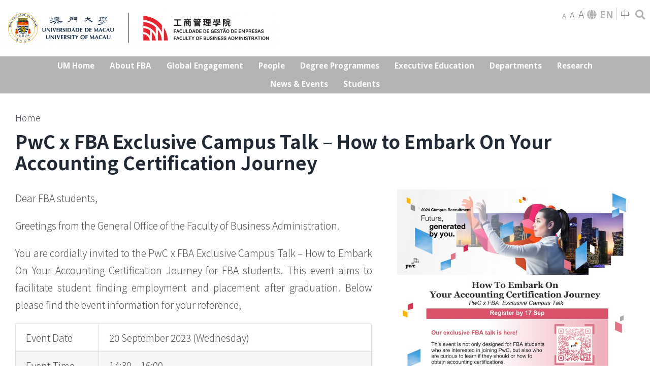

--- FILE ---
content_type: text/html; charset=UTF-8
request_url: https://fba.um.edu.mo/pwc-x-fba-exclusive-campus-talk-how-to-embark-on-your-accounting-certification-journey/
body_size: 26229
content:
<!DOCTYPE html>
<html class="avada-html-layout-wide avada-html-header-position-top avada-is-100-percent-template" lang="en-US" prefix="og: http://ogp.me/ns# fb: http://ogp.me/ns/fb#">
<head>
	<meta http-equiv="X-UA-Compatible" content="IE=edge" />
	<meta http-equiv="Content-Type" content="text/html; charset=utf-8"/>
	<meta name="viewport" content="width=device-width, initial-scale=1" />
	<meta name='robots' content='index, follow, max-image-preview:large, max-snippet:-1, max-video-preview:-1' />
<link rel="alternate" hreflang="en-us" href="https://fba.um.edu.mo/pwc-x-fba-exclusive-campus-talk-how-to-embark-on-your-accounting-certification-journey/" />
<link rel="alternate" hreflang="zh-tw" href="https://fba.um.edu.mo/zh-hant/pwc-x-fba-exclusive-campus-talk-how-to-embark-on-your-accounting-certification-journey/" />

	<!-- This site is optimized with the Yoast SEO plugin v18.7 - https://yoast.com/wordpress/plugins/seo/ -->
	<title>PwC x FBA Exclusive Campus Talk – How to Embark On Your Accounting Certification Journey - Faculty of Business Administration | University of Macau</title><link rel="preload" as="style" href="https://fonts.googleapis.com/css?family=Lato%3A100%2C100i%2C200%2C200i%2C300%2C300i%2C400%2C400i%2C500%2C500i%2C600%2C600i%2C700%2C700i%2C800%2C800i%2C900%2C900i%7COpen%20Sans%3A100%2C100i%2C200%2C200i%2C300%2C300i%2C400%2C400i%2C500%2C500i%2C600%2C600i%2C700%2C700i%2C800%2C800i%2C900%2C900i%7CIndie%20Flower%3A100%2C100i%2C200%2C200i%2C300%2C300i%2C400%2C400i%2C500%2C500i%2C600%2C600i%2C700%2C700i%2C800%2C800i%2C900%2C900i%7COswald%3A100%2C100i%2C200%2C200i%2C300%2C300i%2C400%2C400i%2C500%2C500i%2C600%2C600i%2C700%2C700i%2C800%2C800i%2C900%2C900i&amp;display=swap" /><link rel="stylesheet" href="https://fonts.googleapis.com/css?family=Lato%3A100%2C100i%2C200%2C200i%2C300%2C300i%2C400%2C400i%2C500%2C500i%2C600%2C600i%2C700%2C700i%2C800%2C800i%2C900%2C900i%7COpen%20Sans%3A100%2C100i%2C200%2C200i%2C300%2C300i%2C400%2C400i%2C500%2C500i%2C600%2C600i%2C700%2C700i%2C800%2C800i%2C900%2C900i%7CIndie%20Flower%3A100%2C100i%2C200%2C200i%2C300%2C300i%2C400%2C400i%2C500%2C500i%2C600%2C600i%2C700%2C700i%2C800%2C800i%2C900%2C900i%7COswald%3A100%2C100i%2C200%2C200i%2C300%2C300i%2C400%2C400i%2C500%2C500i%2C600%2C600i%2C700%2C700i%2C800%2C800i%2C900%2C900i&amp;display=swap" media="print" onload="this.media='all'" /><noscript><link rel="stylesheet" href="https://fonts.googleapis.com/css?family=Lato%3A100%2C100i%2C200%2C200i%2C300%2C300i%2C400%2C400i%2C500%2C500i%2C600%2C600i%2C700%2C700i%2C800%2C800i%2C900%2C900i%7COpen%20Sans%3A100%2C100i%2C200%2C200i%2C300%2C300i%2C400%2C400i%2C500%2C500i%2C600%2C600i%2C700%2C700i%2C800%2C800i%2C900%2C900i%7CIndie%20Flower%3A100%2C100i%2C200%2C200i%2C300%2C300i%2C400%2C400i%2C500%2C500i%2C600%2C600i%2C700%2C700i%2C800%2C800i%2C900%2C900i%7COswald%3A100%2C100i%2C200%2C200i%2C300%2C300i%2C400%2C400i%2C500%2C500i%2C600%2C600i%2C700%2C700i%2C800%2C800i%2C900%2C900i&amp;display=swap" /></noscript>
	<link rel="canonical" href="https://fba.um.edu.mo/pwc-x-fba-exclusive-campus-talk-how-to-embark-on-your-accounting-certification-journey/" />
	<meta property="og:locale" content="en_US" />
	<meta property="og:type" content="article" />
	<meta property="og:title" content="PwC x FBA Exclusive Campus Talk – How to Embark On Your Accounting Certification Journey - Faculty of Business Administration | University of Macau" />
	<meta property="og:description" content="Dear FBA students, Greetings from the General Office of the Faculty of Business Administration. You are cordially invited to the PwC x FBA Exclusive Campus Talk – How to Embark On Your Accounting Certification Journey for FBA students. This event aims to facilitate student finding employment and placement after graduation. Below please find the event information for your reference, Event Date 20 September 2023 (Wednesday) Event Time 14:30 – 16:00 Event Venue E22-G013 Lecture Hall Event Target FBA students Undergraduate students: Year 3 and Year 4 students in all majors Postgraduate students: Year 1 and Year 2 students in master’s degree programmes Event Highlights Introduction of PwC Macau Career future in PwC In-depth experience sharing about Why and How to [&amp;hellip;]" />
	<meta property="og:url" content="https://fba.um.edu.mo/pwc-x-fba-exclusive-campus-talk-how-to-embark-on-your-accounting-certification-journey/" />
	<meta property="og:site_name" content="Faculty of Business Administration | University of Macau" />
	<meta property="article:published_time" content="2023-09-20T06:30:49+00:00" />
	<meta property="article:modified_time" content="2023-09-12T04:26:02+00:00" />
	<meta property="og:image" content="https://fba.um.edu.mo/wp-content/uploads/2023/09/pwc2024.jpg" />
	<meta property="og:image:width" content="904" />
	<meta property="og:image:height" content="1611" />
	<meta property="og:image:type" content="image/jpeg" />
	<meta name="twitter:card" content="summary_large_image" />
	<meta name="twitter:label1" content="Written by" />
	<meta name="twitter:data1" content="SterlingChao" />
	<meta name="twitter:label2" content="Est. reading time" />
	<meta name="twitter:data2" content="1 minute" />
	<script type="application/ld+json" class="yoast-schema-graph">{"@context":"https://schema.org","@graph":[{"@type":"WebSite","@id":"https://fba.um.edu.mo/#website","url":"https://fba.um.edu.mo/","name":"Faculty of Business Administration | University of Macau","description":"","potentialAction":[{"@type":"SearchAction","target":{"@type":"EntryPoint","urlTemplate":"https://fba.um.edu.mo/?s={search_term_string}"},"query-input":"required name=search_term_string"}],"inLanguage":"en-US"},{"@type":"ImageObject","inLanguage":"en-US","@id":"https://fba.um.edu.mo/pwc-x-fba-exclusive-campus-talk-how-to-embark-on-your-accounting-certification-journey/#primaryimage","url":"https://fba.um.edu.mo/wp-content/uploads/2023/09/pwc2024.jpg","contentUrl":"https://fba.um.edu.mo/wp-content/uploads/2023/09/pwc2024.jpg","width":904,"height":1611},{"@type":"WebPage","@id":"https://fba.um.edu.mo/pwc-x-fba-exclusive-campus-talk-how-to-embark-on-your-accounting-certification-journey/#webpage","url":"https://fba.um.edu.mo/pwc-x-fba-exclusive-campus-talk-how-to-embark-on-your-accounting-certification-journey/","name":"PwC x FBA Exclusive Campus Talk – How to Embark On Your Accounting Certification Journey - Faculty of Business Administration | University of Macau","isPartOf":{"@id":"https://fba.um.edu.mo/#website"},"primaryImageOfPage":{"@id":"https://fba.um.edu.mo/pwc-x-fba-exclusive-campus-talk-how-to-embark-on-your-accounting-certification-journey/#primaryimage"},"datePublished":"2023-09-20T06:30:49+00:00","dateModified":"2023-09-12T04:26:02+00:00","author":{"@id":"https://fba.um.edu.mo/#/schema/person/08c5636d97284e28fa78d619e70de2b2"},"breadcrumb":{"@id":"https://fba.um.edu.mo/pwc-x-fba-exclusive-campus-talk-how-to-embark-on-your-accounting-certification-journey/#breadcrumb"},"inLanguage":"en-US","potentialAction":[{"@type":"ReadAction","target":["https://fba.um.edu.mo/pwc-x-fba-exclusive-campus-talk-how-to-embark-on-your-accounting-certification-journey/"]}]},{"@type":"BreadcrumbList","@id":"https://fba.um.edu.mo/pwc-x-fba-exclusive-campus-talk-how-to-embark-on-your-accounting-certification-journey/#breadcrumb","itemListElement":[{"@type":"ListItem","position":1,"name":"Home","item":"https://fba.um.edu.mo/"},{"@type":"ListItem","position":2,"name":"PwC x FBA Exclusive Campus Talk – How to Embark On Your Accounting Certification Journey"}]},{"@type":"Person","@id":"https://fba.um.edu.mo/#/schema/person/08c5636d97284e28fa78d619e70de2b2","name":"SterlingChao","image":{"@type":"ImageObject","inLanguage":"en-US","@id":"https://fba.um.edu.mo/#/schema/person/image/","url":"https://secure.gravatar.com/avatar/0622943496658c099208ddaf6f3a2338?s=96&d=mm&r=g","contentUrl":"https://secure.gravatar.com/avatar/0622943496658c099208ddaf6f3a2338?s=96&d=mm&r=g","caption":"SterlingChao"}}]}</script>
	<!-- / Yoast SEO plugin. -->


<link rel='dns-prefetch' href='//fonts.googleapis.com' />
<link href='https://fonts.gstatic.com' crossorigin rel='preconnect' />
<link rel="alternate" type="application/rss+xml" title="Faculty of Business Administration | University of Macau &raquo; Feed" href="https://fba.um.edu.mo/feed/" />
<link rel="alternate" type="text/calendar" title="Faculty of Business Administration | University of Macau &raquo; iCal Feed" href="https://fba.um.edu.mo/eventscalendar/?ical=1" />
		
		
		
		
				
		<meta property="og:title" content="PwC x FBA Exclusive Campus Talk – How to Embark On Your Accounting Certification Journey"/>
		<meta property="og:type" content="article"/>
		<meta property="og:url" content="https://fba.um.edu.mo/pwc-x-fba-exclusive-campus-talk-how-to-embark-on-your-accounting-certification-journey/"/>
		<meta property="og:site_name" content="Faculty of Business Administration | University of Macau"/>
		<meta property="og:description" content="Dear FBA students,

Greetings from the General Office of the Faculty of Business Administration.

You are cordially invited to the PwC x FBA Exclusive Campus Talk – How to Embark On Your Accounting Certification Journey for FBA students. This event aims to facilitate student finding employment and placement after graduation. Below please find the event information for"/>

									<meta property="og:image" content="https://fba.um.edu.mo/wp-content/uploads/2023/09/pwc2024.jpg"/>
							<style type="text/css">
img.wp-smiley,
img.emoji {
	display: inline !important;
	border: none !important;
	box-shadow: none !important;
	height: 1em !important;
	width: 1em !important;
	margin: 0 0.07em !important;
	vertical-align: -0.1em !important;
	background: none !important;
	padding: 0 !important;
}
</style>
	<link rel='stylesheet' id='layerslider-css'  href='https://fba.um.edu.mo/wp-content/plugins/LayerSlider/assets/static/layerslider/css/layerslider.css?ver=7.1.2' type='text/css' media='all' />

<link rel='stylesheet' id='wp-block-library-css'  href='https://fba.um.edu.mo/wp-includes/css/dist/block-library/style.min.css?ver=5.9.3' type='text/css' media='all' />
<style id='wp-block-library-theme-inline-css' type='text/css'>
.wp-block-audio figcaption{color:#555;font-size:13px;text-align:center}.is-dark-theme .wp-block-audio figcaption{color:hsla(0,0%,100%,.65)}.wp-block-code>code{font-family:Menlo,Consolas,monaco,monospace;color:#1e1e1e;padding:.8em 1em;border:1px solid #ddd;border-radius:4px}.wp-block-embed figcaption{color:#555;font-size:13px;text-align:center}.is-dark-theme .wp-block-embed figcaption{color:hsla(0,0%,100%,.65)}.blocks-gallery-caption{color:#555;font-size:13px;text-align:center}.is-dark-theme .blocks-gallery-caption{color:hsla(0,0%,100%,.65)}.wp-block-image figcaption{color:#555;font-size:13px;text-align:center}.is-dark-theme .wp-block-image figcaption{color:hsla(0,0%,100%,.65)}.wp-block-pullquote{border-top:4px solid;border-bottom:4px solid;margin-bottom:1.75em;color:currentColor}.wp-block-pullquote__citation,.wp-block-pullquote cite,.wp-block-pullquote footer{color:currentColor;text-transform:uppercase;font-size:.8125em;font-style:normal}.wp-block-quote{border-left:.25em solid;margin:0 0 1.75em;padding-left:1em}.wp-block-quote cite,.wp-block-quote footer{color:currentColor;font-size:.8125em;position:relative;font-style:normal}.wp-block-quote.has-text-align-right{border-left:none;border-right:.25em solid;padding-left:0;padding-right:1em}.wp-block-quote.has-text-align-center{border:none;padding-left:0}.wp-block-quote.is-large,.wp-block-quote.is-style-large,.wp-block-quote.is-style-plain{border:none}.wp-block-search .wp-block-search__label{font-weight:700}.wp-block-group:where(.has-background){padding:1.25em 2.375em}.wp-block-separator{border:none;border-bottom:2px solid;margin-left:auto;margin-right:auto;opacity:.4}.wp-block-separator:not(.is-style-wide):not(.is-style-dots){width:100px}.wp-block-separator.has-background:not(.is-style-dots){border-bottom:none;height:1px}.wp-block-separator.has-background:not(.is-style-wide):not(.is-style-dots){height:2px}.wp-block-table thead{border-bottom:3px solid}.wp-block-table tfoot{border-top:3px solid}.wp-block-table td,.wp-block-table th{padding:.5em;border:1px solid;word-break:normal}.wp-block-table figcaption{color:#555;font-size:13px;text-align:center}.is-dark-theme .wp-block-table figcaption{color:hsla(0,0%,100%,.65)}.wp-block-video figcaption{color:#555;font-size:13px;text-align:center}.is-dark-theme .wp-block-video figcaption{color:hsla(0,0%,100%,.65)}.wp-block-template-part.has-background{padding:1.25em 2.375em;margin-top:0;margin-bottom:0}
</style>
<style id='tiptip-category-archives-block-style-inline-css' type='text/css'>


</style>
<style id='piecal-calendar-style-inline-css' type='text/css'>


</style>
<style id='piecal-event-info-style-inline-css' type='text/css'>


</style>
<style id='global-styles-inline-css' type='text/css'>
body{--wp--preset--color--black: #000000;--wp--preset--color--cyan-bluish-gray: #abb8c3;--wp--preset--color--white: #ffffff;--wp--preset--color--pale-pink: #f78da7;--wp--preset--color--vivid-red: #cf2e2e;--wp--preset--color--luminous-vivid-orange: #ff6900;--wp--preset--color--luminous-vivid-amber: #fcb900;--wp--preset--color--light-green-cyan: #7bdcb5;--wp--preset--color--vivid-green-cyan: #00d084;--wp--preset--color--pale-cyan-blue: #8ed1fc;--wp--preset--color--vivid-cyan-blue: #0693e3;--wp--preset--color--vivid-purple: #9b51e0;--wp--preset--gradient--vivid-cyan-blue-to-vivid-purple: linear-gradient(135deg,rgba(6,147,227,1) 0%,rgb(155,81,224) 100%);--wp--preset--gradient--light-green-cyan-to-vivid-green-cyan: linear-gradient(135deg,rgb(122,220,180) 0%,rgb(0,208,130) 100%);--wp--preset--gradient--luminous-vivid-amber-to-luminous-vivid-orange: linear-gradient(135deg,rgba(252,185,0,1) 0%,rgba(255,105,0,1) 100%);--wp--preset--gradient--luminous-vivid-orange-to-vivid-red: linear-gradient(135deg,rgba(255,105,0,1) 0%,rgb(207,46,46) 100%);--wp--preset--gradient--very-light-gray-to-cyan-bluish-gray: linear-gradient(135deg,rgb(238,238,238) 0%,rgb(169,184,195) 100%);--wp--preset--gradient--cool-to-warm-spectrum: linear-gradient(135deg,rgb(74,234,220) 0%,rgb(151,120,209) 20%,rgb(207,42,186) 40%,rgb(238,44,130) 60%,rgb(251,105,98) 80%,rgb(254,248,76) 100%);--wp--preset--gradient--blush-light-purple: linear-gradient(135deg,rgb(255,206,236) 0%,rgb(152,150,240) 100%);--wp--preset--gradient--blush-bordeaux: linear-gradient(135deg,rgb(254,205,165) 0%,rgb(254,45,45) 50%,rgb(107,0,62) 100%);--wp--preset--gradient--luminous-dusk: linear-gradient(135deg,rgb(255,203,112) 0%,rgb(199,81,192) 50%,rgb(65,88,208) 100%);--wp--preset--gradient--pale-ocean: linear-gradient(135deg,rgb(255,245,203) 0%,rgb(182,227,212) 50%,rgb(51,167,181) 100%);--wp--preset--gradient--electric-grass: linear-gradient(135deg,rgb(202,248,128) 0%,rgb(113,206,126) 100%);--wp--preset--gradient--midnight: linear-gradient(135deg,rgb(2,3,129) 0%,rgb(40,116,252) 100%);--wp--preset--duotone--dark-grayscale: url('#wp-duotone-dark-grayscale');--wp--preset--duotone--grayscale: url('#wp-duotone-grayscale');--wp--preset--duotone--purple-yellow: url('#wp-duotone-purple-yellow');--wp--preset--duotone--blue-red: url('#wp-duotone-blue-red');--wp--preset--duotone--midnight: url('#wp-duotone-midnight');--wp--preset--duotone--magenta-yellow: url('#wp-duotone-magenta-yellow');--wp--preset--duotone--purple-green: url('#wp-duotone-purple-green');--wp--preset--duotone--blue-orange: url('#wp-duotone-blue-orange');--wp--preset--font-size--small: 15.75px;--wp--preset--font-size--medium: 20px;--wp--preset--font-size--large: 31.5px;--wp--preset--font-size--x-large: 42px;--wp--preset--font-size--normal: 21px;--wp--preset--font-size--xlarge: 42px;--wp--preset--font-size--huge: 63px;}.has-black-color{color: var(--wp--preset--color--black) !important;}.has-cyan-bluish-gray-color{color: var(--wp--preset--color--cyan-bluish-gray) !important;}.has-white-color{color: var(--wp--preset--color--white) !important;}.has-pale-pink-color{color: var(--wp--preset--color--pale-pink) !important;}.has-vivid-red-color{color: var(--wp--preset--color--vivid-red) !important;}.has-luminous-vivid-orange-color{color: var(--wp--preset--color--luminous-vivid-orange) !important;}.has-luminous-vivid-amber-color{color: var(--wp--preset--color--luminous-vivid-amber) !important;}.has-light-green-cyan-color{color: var(--wp--preset--color--light-green-cyan) !important;}.has-vivid-green-cyan-color{color: var(--wp--preset--color--vivid-green-cyan) !important;}.has-pale-cyan-blue-color{color: var(--wp--preset--color--pale-cyan-blue) !important;}.has-vivid-cyan-blue-color{color: var(--wp--preset--color--vivid-cyan-blue) !important;}.has-vivid-purple-color{color: var(--wp--preset--color--vivid-purple) !important;}.has-black-background-color{background-color: var(--wp--preset--color--black) !important;}.has-cyan-bluish-gray-background-color{background-color: var(--wp--preset--color--cyan-bluish-gray) !important;}.has-white-background-color{background-color: var(--wp--preset--color--white) !important;}.has-pale-pink-background-color{background-color: var(--wp--preset--color--pale-pink) !important;}.has-vivid-red-background-color{background-color: var(--wp--preset--color--vivid-red) !important;}.has-luminous-vivid-orange-background-color{background-color: var(--wp--preset--color--luminous-vivid-orange) !important;}.has-luminous-vivid-amber-background-color{background-color: var(--wp--preset--color--luminous-vivid-amber) !important;}.has-light-green-cyan-background-color{background-color: var(--wp--preset--color--light-green-cyan) !important;}.has-vivid-green-cyan-background-color{background-color: var(--wp--preset--color--vivid-green-cyan) !important;}.has-pale-cyan-blue-background-color{background-color: var(--wp--preset--color--pale-cyan-blue) !important;}.has-vivid-cyan-blue-background-color{background-color: var(--wp--preset--color--vivid-cyan-blue) !important;}.has-vivid-purple-background-color{background-color: var(--wp--preset--color--vivid-purple) !important;}.has-black-border-color{border-color: var(--wp--preset--color--black) !important;}.has-cyan-bluish-gray-border-color{border-color: var(--wp--preset--color--cyan-bluish-gray) !important;}.has-white-border-color{border-color: var(--wp--preset--color--white) !important;}.has-pale-pink-border-color{border-color: var(--wp--preset--color--pale-pink) !important;}.has-vivid-red-border-color{border-color: var(--wp--preset--color--vivid-red) !important;}.has-luminous-vivid-orange-border-color{border-color: var(--wp--preset--color--luminous-vivid-orange) !important;}.has-luminous-vivid-amber-border-color{border-color: var(--wp--preset--color--luminous-vivid-amber) !important;}.has-light-green-cyan-border-color{border-color: var(--wp--preset--color--light-green-cyan) !important;}.has-vivid-green-cyan-border-color{border-color: var(--wp--preset--color--vivid-green-cyan) !important;}.has-pale-cyan-blue-border-color{border-color: var(--wp--preset--color--pale-cyan-blue) !important;}.has-vivid-cyan-blue-border-color{border-color: var(--wp--preset--color--vivid-cyan-blue) !important;}.has-vivid-purple-border-color{border-color: var(--wp--preset--color--vivid-purple) !important;}.has-vivid-cyan-blue-to-vivid-purple-gradient-background{background: var(--wp--preset--gradient--vivid-cyan-blue-to-vivid-purple) !important;}.has-light-green-cyan-to-vivid-green-cyan-gradient-background{background: var(--wp--preset--gradient--light-green-cyan-to-vivid-green-cyan) !important;}.has-luminous-vivid-amber-to-luminous-vivid-orange-gradient-background{background: var(--wp--preset--gradient--luminous-vivid-amber-to-luminous-vivid-orange) !important;}.has-luminous-vivid-orange-to-vivid-red-gradient-background{background: var(--wp--preset--gradient--luminous-vivid-orange-to-vivid-red) !important;}.has-very-light-gray-to-cyan-bluish-gray-gradient-background{background: var(--wp--preset--gradient--very-light-gray-to-cyan-bluish-gray) !important;}.has-cool-to-warm-spectrum-gradient-background{background: var(--wp--preset--gradient--cool-to-warm-spectrum) !important;}.has-blush-light-purple-gradient-background{background: var(--wp--preset--gradient--blush-light-purple) !important;}.has-blush-bordeaux-gradient-background{background: var(--wp--preset--gradient--blush-bordeaux) !important;}.has-luminous-dusk-gradient-background{background: var(--wp--preset--gradient--luminous-dusk) !important;}.has-pale-ocean-gradient-background{background: var(--wp--preset--gradient--pale-ocean) !important;}.has-electric-grass-gradient-background{background: var(--wp--preset--gradient--electric-grass) !important;}.has-midnight-gradient-background{background: var(--wp--preset--gradient--midnight) !important;}.has-small-font-size{font-size: var(--wp--preset--font-size--small) !important;}.has-medium-font-size{font-size: var(--wp--preset--font-size--medium) !important;}.has-large-font-size{font-size: var(--wp--preset--font-size--large) !important;}.has-x-large-font-size{font-size: var(--wp--preset--font-size--x-large) !important;}
</style>
<link rel='stylesheet' id='email-subscribers-css'  href='https://fba.um.edu.mo/wp-content/plugins/email-subscribers/lite/public/css/email-subscribers-public.css?ver=5.3.2' type='text/css' media='all' />
<link rel='stylesheet' id='sm-style-css'  href='https://fba.um.edu.mo/wp-content/plugins/wp-show-more/wpsm-style.css?ver=5.9.3' type='text/css' media='all' />
<link rel='stylesheet' id='avada-stylesheet-css'  href='https://fba.um.edu.mo/wp-content/themes/Avada/assets/css/style.min.css?ver=6.2.3' type='text/css' media='all' />
<link rel='stylesheet' id='child-style-css'  href='https://fba.um.edu.mo/wp-content/themes/Avada-child/style.css?ver=5.9.3' type='text/css' media='all' />
<!--[if IE]>
<link rel='stylesheet' id='avada-IE-css'  href='https://fba.um.edu.mo/wp-content/themes/Avada/assets/css/ie.min.css?ver=6.2.3' type='text/css' media='all' />
<style id='avada-IE-inline-css' type='text/css'>
.avada-select-parent .select-arrow{background-color:#ffffff}
.select-arrow{background-color:#ffffff}
</style>
<![endif]-->
<link rel='stylesheet' id='parent-style-css'  href='https://fba.um.edu.mo/wp-content/themes/Avada/style.css?ver=6.2.3' type='text/css' media='all' />
<link rel='stylesheet' id='tablepress-default-css'  href='https://fba.um.edu.mo/wp-content/plugins/tablepress/css/default.min.css?ver=1.9.2' type='text/css' media='all' />
<link rel='stylesheet' id='fusion-dynamic-css-css'  href='https://fba.um.edu.mo/wp-content/uploads/fusion-styles/648012d75bcad43b7346d3c9a41f539e.min.css?ver=2.2.3' type='text/css' media='all' />
<script type='text/javascript' src='https://fba.um.edu.mo/wp-includes/js/jquery/jquery.min.js?ver=3.6.0' id='jquery-core-js'></script>
<script type='text/javascript' src='https://fba.um.edu.mo/wp-includes/js/jquery/jquery-migrate.min.js?ver=3.3.2' id='jquery-migrate-js'></script>
<script type='text/javascript' id='layerslider-utils-js-extra'>
/* <![CDATA[ */
var LS_Meta = {"v":"7.1.2","fixGSAP":"1"};
/* ]]> */
</script>
<script type='text/javascript' src='https://fba.um.edu.mo/wp-content/plugins/LayerSlider/assets/static/layerslider/js/layerslider.utils.js?ver=7.1.2' id='layerslider-utils-js'></script>
<script type='text/javascript' src='https://fba.um.edu.mo/wp-content/plugins/LayerSlider/assets/static/layerslider/js/layerslider.kreaturamedia.jquery.js?ver=7.1.2' id='layerslider-js'></script>
<script type='text/javascript' src='https://fba.um.edu.mo/wp-content/plugins/LayerSlider/assets/static/layerslider/js/layerslider.transitions.js?ver=7.1.2' id='layerslider-transitions-js'></script>
<script type='text/javascript' id='email-subscribers-js-extra'>
/* <![CDATA[ */
var es_data = {"messages":{"es_empty_email_notice":"Please enter email address","es_rate_limit_notice":"You need to wait for sometime before subscribing again","es_single_optin_success_message":"Successfully Subscribed.","es_email_exists_notice":"Email Address already exists!","es_unexpected_error_notice":"Oops.. Unexpected error occurred.","es_invalid_email_notice":"Invalid email address","es_try_later_notice":"Please try after some time"},"es_ajax_url":"https:\/\/fba.um.edu.mo\/wp-admin\/admin-ajax.php"};
/* ]]> */
</script>
<script type='text/javascript' src='https://fba.um.edu.mo/wp-content/plugins/email-subscribers/lite/public/js/email-subscribers-public.js?ver=5.3.2' id='email-subscribers-js'></script>
<script type='text/javascript' id='ai-js-js-extra'>
/* <![CDATA[ */
var MyAjax = {"ajaxurl":"https:\/\/fba.um.edu.mo\/wp-admin\/admin-ajax.php","security":"25451d589f"};
/* ]]> */
</script>
<script type='text/javascript' src='https://fba.um.edu.mo/wp-content/plugins/advanced-iframe/js/ai.min.js?ver=1' id='ai-js-js'></script>
<meta name="generator" content="Powered by LayerSlider 7.1.2 - Multi-Purpose, Responsive, Parallax, Mobile-Friendly Slider Plugin for WordPress." />
<!-- LayerSlider updates and docs at: https://layerslider.com -->
<link rel="EditURI" type="application/rsd+xml" title="RSD" href="https://fba.um.edu.mo/xmlrpc.php?rsd" />
<link rel="wlwmanifest" type="application/wlwmanifest+xml" href="https://fba.um.edu.mo/wp-includes/wlwmanifest.xml" /> 

<link rel='shortlink' href='https://fba.um.edu.mo/?p=102536' />
<link rel="alternate" type="application/json+oembed" href="https://fba.um.edu.mo/wp-json/oembed/1.0/embed?url=https%3A%2F%2Ffba.um.edu.mo%2Fpwc-x-fba-exclusive-campus-talk-how-to-embark-on-your-accounting-certification-journey%2F" />
<link rel="alternate" type="text/xml+oembed" href="https://fba.um.edu.mo/wp-json/oembed/1.0/embed?url=https%3A%2F%2Ffba.um.edu.mo%2Fpwc-x-fba-exclusive-campus-talk-how-to-embark-on-your-accounting-certification-journey%2F&amp;format=xml" />
<meta name="generator" content="WPML ver:4.4.3 stt:63,1;" />
<style type='text/css'></style>
<meta name="tec-api-version" content="v1"><meta name="tec-api-origin" content="https://fba.um.edu.mo"><link rel="alternate" href="https://fba.um.edu.mo/wp-json/tribe/events/v1/" /><!-- Global site tag (gtag.js) - Google Analytics -->
<script async src="https://www.googletagmanager.com/gtag/js?id=UA-86690058-1"></script>
<script>
  window.dataLayer = window.dataLayer || [];
  function gtag(){dataLayer.push(arguments);}
  gtag('js', new Date());

  gtag('config', 'UA-86690058-1');
</script>
<style type="text/css" id="css-fb-visibility">@media screen and (max-width: 640px){body:not(.fusion-builder-ui-wireframe) .fusion-no-small-visibility{display:none !important;}}@media screen and (min-width: 641px) and (max-width: 1024px){body:not(.fusion-builder-ui-wireframe) .fusion-no-medium-visibility{display:none !important;}}@media screen and (min-width: 1025px){body:not(.fusion-builder-ui-wireframe) .fusion-no-large-visibility{display:none !important;}}</style>		<style type="text/css" id="wp-custom-css">
			@media screen and (max-width: 400px) {
  .testimonial_slider__minimal .testimonial_by_wrap {
    width: 0% !important;
	}
.testimonial_slider__minimal .testimonial_quote {
    width: 100% !important;
	}
}

.firstIemDiv{
    width:calc(25% - (( 4% + 4% + 4%) * 0.25)) !important;
    margin-right: 4%;
	}

.fusion-format-box{
	display: none;
}

.post {
    margin-bottom: 15px;
}

.table-1{
	width: 100%;
}

.fusion-title .title-sep-container {
    opacity: 0;
}

.fusion-title.fusion-title-center {
    width: 100%;
}

.fusion-imageframe {
	text-align: center !important;
}

.faculty__img img {
    width: auto;
}

.faculty-header{
	font-weight: 100;
}

.blog-shortcode-post-title{
	line-height: 1.4em !important;
}

.fusion-recent-posts {
    margin-bottom: 0 !important;
}

h2{
		font-size: 26px  !important;
    line-height: 1.5 !important;
}

.wpsm-content{
	text-align: justify;
}

.mmiLineHeight{
	line-height: 25px;
}

.testimonial_slider__minimal .testimonial_slideri{
	padding: 0 !important;
	margin: 0 !important;
	height: 335px !important;
}

.testimonial_slider_set img {
	max-width: 100% !important;
	width: 100% !important;
}

.testimonial_quote{
	height: 100%;
	background: white  !important;
}

.testimonial_quote span {
    margin: 3vh 50px 0 0;
}

.testimonial_by_wrap{
	text-align: center;
    margin: 3vh 0;
}

.testimonial_next{
	height: 100% !important;
	padding: 0 20px;
	background: url(https://fba.um.edu.mo/wp-content/plugins/testimonial-slider/css/skins/minimal/buttons/black/next.png) center no-repeat transparent !important;
		background-color: #213656 !important;
	background-blend-mode: multiply;
}

.testimonial_nav_arrow_wrap{
	display: inline !important;
	background: gray;
}


.testimonial_prev{
	display: none !important;
}

.testimonial_avatar{
	padding-left: 14px; 
}

.testimonial_quote{
	font-family: "Noto Sans TC", Arial, Helvetica, sans-serif !important;
	color: #555555 !important;
}

video::-internal-media-controls-download-button {
    display:none;
}

.btnWidth{
	width: 100%;
}

.noPadding{
	padding: 0;
	min-height: 0;
	margin: 0 !important;
}


.hidden{
	visibility: hidden;
}

.displayNone{
	display:none;
}

.imageFloatRight
{
	width: auto;
	float: right;
}

.urlOverflow{
	overflow-wrap: break-word;
  word-wrap: break-word;
  -ms-word-break: break-all;
  word-break: break-all;
  word-break: break-word;
}

.fba-home__programme {
    background-color: #E74947 !important;
}

#post-72416 > div > div.fusion-fullwidth.fullwidth-box.fusion-builder-row-1.noPadding.nonhundred-percent-fullwidth.non-hundred-percent-height-scrolling.fusion-equal-height-columns{
	    background-color: #FCF4D6 !important;
}

.ilightbox-title{
	display:none;
}

.seminarSeriesBt{
	margin-right:0 !important;
	width: 25% !important;
}

.pastIssue{
	display:none;
}

body > div.fusion-modal.modal.fade.modal-1.fulllist.yumodal > div{
    width: 100% !important;
}

#post-123223 > div > div > div > div.fusion-layout-column.fusion_builder_column.fusion_builder_column_2_5.fusion-builder-column-2.fusion-two-fifth.fusion-column-last.\32 _5, #post-123184 > div > div > div > div.fusion-layout-column.fusion_builder_column.fusion_builder_column_2_5.fusion-builder-column-2.fusion-two-fifth.fusion-column-last.\32 _5{
	display:none !important;
}

.table-1{
	display: table;
}

.fusion-main-menu>ul>li>a, .fusion-vertical-menu-widget ul.menu li a, .side-nav li a {
    font-size: 0.8em;
}

#menu-item-139271 > ul, #menu-item-139274 > ul{
	display: none !important;
}

#post-139382 > div > div > div > div.fusion-layout-column.fusion_builder_column.fusion_builder_column_2_5.fusion-builder-column-3.fusion-two-fifth.fusion-column-last.\32 _5, #post-139550 > div > div > div > div.fusion-layout-column.fusion_builder_column.fusion_builder_column_2_5.fusion-builder-column-3.fusion-two-fifth.fusion-column-last.\32 _5{
	display: none !important;
}

#post-139382 > div > div > div > div.fusion-layout-column.fusion_builder_column.fusion_builder_column_3_5.fusion-builder-column-0.fusion-three-fifth.fusion-column-first.\33 _5, #post-139550 > div > div > div > div.fusion-layout-column.fusion_builder_column.fusion_builder_column_3_5.fusion-builder-column-0.fusion-three-fifth.fusion-column-first.\33 _5{
	width: 100% !important;
}

 #piecal-popover__details--01, .piecal-popover__meta, #post-140251 > div > div.fusion-fullwidth.fullwidth-box.fusion-builder-row-2.nonhundred-percent-fullwidth.non-hundred-percent-height-scrolling > div > div > div > div.fusion-text > div.piecal-wrapper > div.piecal-controls.fc > label > select > option:nth-child(3), #post-140251 > div > div.fusion-fullwidth.fullwidth-box.fusion-builder-row-2.nonhundred-percent-fullwidth.non-hundred-percent-height-scrolling > div > div > div > div.fusion-text > div.piecal-wrapper > div.piecal-controls.fc > label > select > option:nth-child(5) {
	display: none !important;
}

.piecal-popover__title {
  font-size: 20px !important;
	font-weight: bold;
}

.piecal-popover__inner {
	max-width: 500px !important;
}

#post-140251 > div > div.fusion-fullwidth.fullwidth-box.fusion-builder-row-3.nonhundred-percent-fullwidth.non-hundred-percent-height-scrolling{
	z-index: 0;
}

.piecal-controls__view-chooser, #piecal-popover__details--01 {
display: block !important;
}

.fusion-single-line-meta, .fusion-post-content-container{
	font-size: 20px !important;
	margin-bottom: 0px !important;
	margin-top: 0px !important;
}

.engagementBtn > div{
	background-size: auto !important;
}

#menu-item-144642 > a:hover, #menu-item-144639 > a:hover,
#menu-item-144678 > a:hover,
#menu-item-144672 > a:hover,
#menu-item-144669 > a:hover,
#menu-item-144666 > a:hover
{
	color:#b2b4b2 !important;
	}

.fusion-flexslider.flexslider-posts .slide-excerpt h2 >a{
	color: white !important;
}

.fusion-flexslider.flexslider-posts .slide-excerpt h2{
		background: #f53e41 !important;
		padding-right: 30px !important;
}

.fusion-flexslider.flexslider-posts .slide-excerpt{
	width: 75%;
	right: 0px;
	position: relative;
}

.avada-menu-highlight-style-background:not(.fusion-header-layout-v6) .fusion-main-menu>ul>li>a {
    padding-left: 15px !important;
    padding-right: 15px !important;
}		</style>
				<script type="text/javascript">
			var doc = document.documentElement;
			doc.setAttribute( 'data-useragent', navigator.userAgent );
		</script>
		
	<script src="https://cdn.jsdelivr.net/npm/js-cookie@2/src/js.cookie.min.js"></script>
<script type="text/javascript">



jQuery(function($){
    $(document).ready(function(){
		
		$("#mfontsmall").click(function(){

			currentClass = $('body').attr("class");

			newClass = 'fs-0';

			 if ($('body').hasClass( 'fs-1')){
				$('body').removeClass('fs-1');
			 }
			 
			 if ($('body').hasClass( 'fs-2')){
				$('body').removeClass('fs-2');
			 }
			 
			$('body').addClass(newClass);

			localStorage.fontsize = 'fs-0';

		});
		
		
		$("#mfontmedium").click(function(){

			currentClass = $('body').attr("class");

			newClass = 'fs-1';

			 if ($('body').hasClass( 'fs-0')){
				$('body').removeClass('fs-0');
			 }
			 
			 if ($('body').hasClass( 'fs-2')){
				$('body').removeClass('fs-2');
			 }
			 
			$('body').addClass(newClass);

			localStorage.fontsize = 'fs-1';

		});
		
		$("#mfontlarge").click(function(){

			currentClass = $('body').attr("class");

			newClass = 'fs-2';

			 if ($('body').hasClass( 'fs-0')){
				$('body').removeClass('fs-0');
			 }
			 
			 if ($('body').hasClass( 'fs-1')){
				$('body').removeClass('fs-1');
			 }
			 
			$('body').addClass(newClass);

			localStorage.fontsize = 'fs-2';

		});
    
	});
	
});

function dropDown() {
    document.getElementById("myDropdown").classList.toggle("show");
    console.log('test')
  }
  
  // Close the dropdown menu if the user clicks outside of it
  window.onclick = function(event) {
    if (!event.target.matches('.dropbtn')) {
      var dropdowns = document.getElementsByClassName("dropdown-content");
      var i;
      for (i = 0; i < dropdowns.length; i++) {
        var openDropdown = dropdowns[i];
        if (openDropdown.classList.contains('show')) {
          openDropdown.classList.remove('show');
        }
      }
    }
  }
  
    jQuery(function($){
    $(document).ready(function(){
	
		if(localStorage.fontsize) {

			$('body').addClass( localStorage.fontsize );

		} 

		//Switch fontsize and create the cookie...

		$("#fontsmall").click(function(){

			currentClass = $('body').attr("class");

			newClass = 'fs-0';

			 if ($('body').hasClass( 'fs-1')){
				$('body').removeClass('fs-1');
			 }
			 
			 if ($('body').hasClass( 'fs-2')){
				$('body').removeClass('fs-2');
			 }
			 
			$('body').addClass(newClass);

			localStorage.fontsize = 'fs-0';

		});
		
		
		$("#fontmedium").click(function(){

			currentClass = $('body').attr("class");

			newClass = 'fs-1';

			 if ($('body').hasClass( 'fs-0')){
				$('body').removeClass('fs-0');
			 }
			 
			 if ($('body').hasClass( 'fs-2')){
				$('body').removeClass('fs-2');
			 }
			 
			$('body').addClass(newClass);

			localStorage.fontsize = 'fs-1';

		});
		
		$("#fontlarge").click(function(){

			currentClass = $('body').attr("class");

			newClass = 'fs-2';

			 if ($('body').hasClass( 'fs-0')){
				$('body').removeClass('fs-0');
			 }
			 
			 if ($('body').hasClass( 'fs-1')){
				$('body').removeClass('fs-1');
			 }
			 
			$('body').addClass(newClass);

			localStorage.fontsize = 'fs-2';

		});
		
	
	});
	
	});
	

  
 </script>	<link rel="stylesheet" href="https://pro.fontawesome.com/releases/v5.14.0/css/all.css" integrity="sha384-VhBcF/php0Z/P5ZxlxaEx1GwqTQVIBu4G4giRWxTKOCjTxsPFETUDdVL5B6vYvOt" crossorigin="anonymous">
</head>

<body data-rsssl=1 class="post-template-default single single-post postid-102536 single-format-standard tribe-no-js metaslider-plugin fusion-image-hovers fusion-pagination-sizing fusion-button_size-large fusion-button_type-flat fusion-button_span-no avada-image-rollover-circle-yes avada-image-rollover-yes avada-image-rollover-direction-left fusion-body ltr no-mobile-slidingbar no-mobile-totop avada-has-rev-slider-styles fusion-disable-outline fusion-sub-menu-fade mobile-logo-pos-center layout-wide-mode avada-has-boxed-modal-shadow- layout-scroll-offset-full avada-has-zero-margin-offset-top fusion-top-header menu-text-align-center mobile-menu-design-modern fusion-show-pagination-text fusion-header-layout-v4 avada-responsive avada-footer-fx-sticky avada-menu-highlight-style-background fusion-search-form-clean fusion-main-menu-search-overlay fusion-avatar-circle avada-dropdown-styles avada-blog-layout-medium avada-blog-archive-layout-medium avada-ec-not-100-width avada-ec-meta-layout-sidebar avada-header-shadow-no avada-menu-icon-position-left avada-has-mainmenu-dropdown-divider avada-has-mobile-menu-search avada-has-breadcrumb-mobile-hidden avada-has-titlebar-bar_and_content avada-header-border-color-full-transparent avada-has-pagination-width_height avada-flyout-menu-direction-fade avada-ec-views-v1" >
	<svg xmlns="http://www.w3.org/2000/svg" viewBox="0 0 0 0" width="0" height="0" focusable="false" role="none" style="visibility: hidden; position: absolute; left: -9999px; overflow: hidden;" ><defs><filter id="wp-duotone-dark-grayscale"><feColorMatrix color-interpolation-filters="sRGB" type="matrix" values=" .299 .587 .114 0 0 .299 .587 .114 0 0 .299 .587 .114 0 0 .299 .587 .114 0 0 " /><feComponentTransfer color-interpolation-filters="sRGB" ><feFuncR type="table" tableValues="0 0.49803921568627" /><feFuncG type="table" tableValues="0 0.49803921568627" /><feFuncB type="table" tableValues="0 0.49803921568627" /><feFuncA type="table" tableValues="1 1" /></feComponentTransfer><feComposite in2="SourceGraphic" operator="in" /></filter></defs></svg><svg xmlns="http://www.w3.org/2000/svg" viewBox="0 0 0 0" width="0" height="0" focusable="false" role="none" style="visibility: hidden; position: absolute; left: -9999px; overflow: hidden;" ><defs><filter id="wp-duotone-grayscale"><feColorMatrix color-interpolation-filters="sRGB" type="matrix" values=" .299 .587 .114 0 0 .299 .587 .114 0 0 .299 .587 .114 0 0 .299 .587 .114 0 0 " /><feComponentTransfer color-interpolation-filters="sRGB" ><feFuncR type="table" tableValues="0 1" /><feFuncG type="table" tableValues="0 1" /><feFuncB type="table" tableValues="0 1" /><feFuncA type="table" tableValues="1 1" /></feComponentTransfer><feComposite in2="SourceGraphic" operator="in" /></filter></defs></svg><svg xmlns="http://www.w3.org/2000/svg" viewBox="0 0 0 0" width="0" height="0" focusable="false" role="none" style="visibility: hidden; position: absolute; left: -9999px; overflow: hidden;" ><defs><filter id="wp-duotone-purple-yellow"><feColorMatrix color-interpolation-filters="sRGB" type="matrix" values=" .299 .587 .114 0 0 .299 .587 .114 0 0 .299 .587 .114 0 0 .299 .587 .114 0 0 " /><feComponentTransfer color-interpolation-filters="sRGB" ><feFuncR type="table" tableValues="0.54901960784314 0.98823529411765" /><feFuncG type="table" tableValues="0 1" /><feFuncB type="table" tableValues="0.71764705882353 0.25490196078431" /><feFuncA type="table" tableValues="1 1" /></feComponentTransfer><feComposite in2="SourceGraphic" operator="in" /></filter></defs></svg><svg xmlns="http://www.w3.org/2000/svg" viewBox="0 0 0 0" width="0" height="0" focusable="false" role="none" style="visibility: hidden; position: absolute; left: -9999px; overflow: hidden;" ><defs><filter id="wp-duotone-blue-red"><feColorMatrix color-interpolation-filters="sRGB" type="matrix" values=" .299 .587 .114 0 0 .299 .587 .114 0 0 .299 .587 .114 0 0 .299 .587 .114 0 0 " /><feComponentTransfer color-interpolation-filters="sRGB" ><feFuncR type="table" tableValues="0 1" /><feFuncG type="table" tableValues="0 0.27843137254902" /><feFuncB type="table" tableValues="0.5921568627451 0.27843137254902" /><feFuncA type="table" tableValues="1 1" /></feComponentTransfer><feComposite in2="SourceGraphic" operator="in" /></filter></defs></svg><svg xmlns="http://www.w3.org/2000/svg" viewBox="0 0 0 0" width="0" height="0" focusable="false" role="none" style="visibility: hidden; position: absolute; left: -9999px; overflow: hidden;" ><defs><filter id="wp-duotone-midnight"><feColorMatrix color-interpolation-filters="sRGB" type="matrix" values=" .299 .587 .114 0 0 .299 .587 .114 0 0 .299 .587 .114 0 0 .299 .587 .114 0 0 " /><feComponentTransfer color-interpolation-filters="sRGB" ><feFuncR type="table" tableValues="0 0" /><feFuncG type="table" tableValues="0 0.64705882352941" /><feFuncB type="table" tableValues="0 1" /><feFuncA type="table" tableValues="1 1" /></feComponentTransfer><feComposite in2="SourceGraphic" operator="in" /></filter></defs></svg><svg xmlns="http://www.w3.org/2000/svg" viewBox="0 0 0 0" width="0" height="0" focusable="false" role="none" style="visibility: hidden; position: absolute; left: -9999px; overflow: hidden;" ><defs><filter id="wp-duotone-magenta-yellow"><feColorMatrix color-interpolation-filters="sRGB" type="matrix" values=" .299 .587 .114 0 0 .299 .587 .114 0 0 .299 .587 .114 0 0 .299 .587 .114 0 0 " /><feComponentTransfer color-interpolation-filters="sRGB" ><feFuncR type="table" tableValues="0.78039215686275 1" /><feFuncG type="table" tableValues="0 0.94901960784314" /><feFuncB type="table" tableValues="0.35294117647059 0.47058823529412" /><feFuncA type="table" tableValues="1 1" /></feComponentTransfer><feComposite in2="SourceGraphic" operator="in" /></filter></defs></svg><svg xmlns="http://www.w3.org/2000/svg" viewBox="0 0 0 0" width="0" height="0" focusable="false" role="none" style="visibility: hidden; position: absolute; left: -9999px; overflow: hidden;" ><defs><filter id="wp-duotone-purple-green"><feColorMatrix color-interpolation-filters="sRGB" type="matrix" values=" .299 .587 .114 0 0 .299 .587 .114 0 0 .299 .587 .114 0 0 .299 .587 .114 0 0 " /><feComponentTransfer color-interpolation-filters="sRGB" ><feFuncR type="table" tableValues="0.65098039215686 0.40392156862745" /><feFuncG type="table" tableValues="0 1" /><feFuncB type="table" tableValues="0.44705882352941 0.4" /><feFuncA type="table" tableValues="1 1" /></feComponentTransfer><feComposite in2="SourceGraphic" operator="in" /></filter></defs></svg><svg xmlns="http://www.w3.org/2000/svg" viewBox="0 0 0 0" width="0" height="0" focusable="false" role="none" style="visibility: hidden; position: absolute; left: -9999px; overflow: hidden;" ><defs><filter id="wp-duotone-blue-orange"><feColorMatrix color-interpolation-filters="sRGB" type="matrix" values=" .299 .587 .114 0 0 .299 .587 .114 0 0 .299 .587 .114 0 0 .299 .587 .114 0 0 " /><feComponentTransfer color-interpolation-filters="sRGB" ><feFuncR type="table" tableValues="0.098039215686275 1" /><feFuncG type="table" tableValues="0 0.66274509803922" /><feFuncB type="table" tableValues="0.84705882352941 0.41960784313725" /><feFuncA type="table" tableValues="1 1" /></feComponentTransfer><feComposite in2="SourceGraphic" operator="in" /></filter></defs></svg>	<a class="skip-link screen-reader-text" href="#content">Skip to content</a>

	<div id="boxed-wrapper">
		<div class="fusion-sides-frame"></div>
		<div id="wrapper" class="fusion-wrapper">
			<div id="home" style="position:relative;top:-1px;"></div>
			
			<header class="fusion-header-wrapper">
				<div class="fusion-header-v4 fusion-logo-alignment fusion-logo-center fusion-sticky-menu- fusion-sticky-logo- fusion-mobile-logo-1 fusion-sticky-menu-only fusion-header-menu-align-center fusion-mobile-menu-design-modern">
					<div class="fusion-header-sticky-height"></div>
<div class="fusion-sticky-header-wrapper"> <!-- start fusion sticky header wrapper -->
	<div class="fusion-header">
		<div class="fusion-row faculty-header__row">
						<a href="https://um.edu.mo" class="faculty-header__umlogo"></a>
				<div class="fusion-logo" data-margin-top="10px" data-margin-bottom="10px" data-margin-left="0px" data-margin-right="0px">
			<a class="fusion-logo-link"  href="https://fba.um.edu.mo/" >

						<!-- standard logo -->
			<img src="https://fba.um.edu.mo/wp-content/uploads/2020/09/2_FBA_a-1.png" srcset="https://fba.um.edu.mo/wp-content/uploads/2020/09/2_FBA_a-1.png 1x" width="2048" height="263" alt="Faculty of Business Administration | University of Macau Logo" data-retina_logo_url="" class="fusion-standard-logo" />

											<!-- mobile logo -->
				<img src="https://fba.um.edu.mo/wp-content/uploads/2020/09/2_FBA_b.png" srcset="https://fba.um.edu.mo/wp-content/uploads/2020/09/2_FBA_b.png 1x" width="2531" height="938" alt="Faculty of Business Administration | University of Macau Logo" data-retina_logo_url="" class="fusion-mobile-logo" />
			
					</a>
		
<div class="fusion-header-content-3-wrapper">
	</div>
</div>
			<div class="faculty-header__lang">
				<div class="fontsize">

				<a href="#" id="fontsmall" class="fontsmall">
											A
									</a>
				<a href="#" id="fontmedium" class="fontmedium">
											A
									</a>
				<a href="#" id="fontlarge" class="fontlarge">
											A
									</a>
				</div>
				<div class="langswitch">
					<span><i class="fas fa-globe"></i></span> 
					
<div class="wpml-ls-statics-shortcode_actions wpml-ls wpml-ls-legacy-list-horizontal">
	<ul><li class="wpml-ls-slot-shortcode_actions wpml-ls-item wpml-ls-item-en wpml-ls-current-language wpml-ls-first-item wpml-ls-item-legacy-list-horizontal">
				<a href="https://fba.um.edu.mo/pwc-x-fba-exclusive-campus-talk-how-to-embark-on-your-accounting-certification-journey/" class="wpml-ls-link"><span class="wpml-ls-native">EN</span></a>
			</li><li class="wpml-ls-slot-shortcode_actions wpml-ls-item wpml-ls-item-zh-hant wpml-ls-last-item wpml-ls-item-legacy-list-horizontal">
				<a href="https://fba.um.edu.mo/zh-hant/pwc-x-fba-exclusive-campus-talk-how-to-embark-on-your-accounting-certification-journey/" class="wpml-ls-link"><span class="wpml-ls-native" lang="zh-hant">中</span><span class="wpml-ls-display"><span class="wpml-ls-bracket"> (</span>中<span class="wpml-ls-bracket">)</span></span></a>
			</li></ul>
</div>
				</div>
				
				<div class="topsearch">
					<a data-toggle="collapse" data-target="#topsearch"> <i class="fas fa-search"></i></a>
				</div>
			</div>
			<div id="topsearch" class="collapse topsearch__form fade">
						<form role="search" class="searchform fusion-search-form  fusion-search-form-clean" method="get" action="https://fba.um.edu.mo/">
			<div class="fusion-search-form-content">

				
				<div class="fusion-search-field search-field">
					<label><span class="screen-reader-text">Search for:</span>
													<input type="search" value="" name="s" class="s" placeholder="Search..." required aria-required="true" aria-label=""/>
											</label>
				</div>
				<div class="fusion-search-button search-button">
					<input type="submit" class="fusion-search-submit searchsubmit" value="&#xf002;" />
									</div>

				
			</div>


			
		</form>
					</div>
								<div class="fusion-mobile-menu-icons">
							<a href="#" class="fusion-icon fusion-icon-bars" aria-label="Toggle mobile menu" aria-expanded="false"></a>
		
					<a href="#" class="fusion-icon fusion-icon-search" aria-label="Toggle mobile search"></a>
		
		
			</div>
			
					</div>
	</div>
	<div class="fusion-secondary-main-menu">
		<div class="fusion-row">
			<nav class="fusion-main-menu" aria-label="Main Menu"><div class="fusion-overlay-search">		<form role="search" class="searchform fusion-search-form  fusion-search-form-clean" method="get" action="https://fba.um.edu.mo/">
			<div class="fusion-search-form-content">

				
				<div class="fusion-search-field search-field">
					<label><span class="screen-reader-text">Search for:</span>
													<input type="search" value="" name="s" class="s" placeholder="Search..." required aria-required="true" aria-label=""/>
											</label>
				</div>
				<div class="fusion-search-button search-button">
					<input type="submit" class="fusion-search-submit searchsubmit" value="&#xf002;" />
									</div>

				
			</div>


			
		</form>
		<div class="fusion-search-spacer"></div><a href="#" class="fusion-close-search"></a></div><ul id="menu-main-2017" class="fusion-menu"><li  id="menu-item-49306"  class="menu-item menu-item-type-custom menu-item-object-custom menu-item-49306"  data-item-id="49306"><a  href="https://um.edu.mo" class="fusion-background-highlight"><span class="menu-text">UM Home</span></a></li><li  id="menu-item-27649"  class="menu-item menu-item-type-post_type menu-item-object-page menu-item-has-children menu-item-27649 fusion-dropdown-menu"  data-item-id="27649"><a  href="https://fba.um.edu.mo/about-fba/" class="fusion-background-highlight"><span class="menu-text">About FBA</span></a><ul class="sub-menu"><li  id="menu-item-110122"  class="menu-item menu-item-type-custom menu-item-object-custom menu-item-110122 fusion-dropdown-submenu" ><a  href="https://fba.um.edu.mo/about-fba/message-from-the-dean/" class="fusion-background-highlight"><span>Message from the Dean</span></a></li><li  id="menu-item-27654"  class="menu-item menu-item-type-post_type menu-item-object-page menu-item-27654 fusion-dropdown-submenu" ><a  href="https://fba.um.edu.mo/about-fba/management/" class="fusion-background-highlight"><span>FBA Management Team</span></a></li><li  id="menu-item-144663"  class="menu-item menu-item-type-post_type menu-item-object-page menu-item-has-children menu-item-144663 fusion-dropdown-submenu" ><a  href="https://fba.um.edu.mo/about-fba/triple-crown-accreditations/" class="fusion-background-highlight"><span>International Accreditation</span></a><ul class="sub-menu"><li  id="menu-item-144660"  class="menu-item menu-item-type-post_type menu-item-object-page menu-item-144660" ><a  href="https://fba.um.edu.mo/about-fba/triple-crown-accreditations/" class="fusion-background-highlight"><span>Triple-Crown Accreditations</span></a></li><li  id="menu-item-139217"  class="menu-item menu-item-type-post_type menu-item-object-page menu-item-139217" ><a  href="https://fba.um.edu.mo/about-fba/accreditation-for-accounting-programmes/" class="fusion-background-highlight"><span>Accreditation for Accounting Programmes</span></a></li><li  id="menu-item-139214"  class="menu-item menu-item-type-post_type menu-item-object-page menu-item-139214" ><a  href="https://fba.um.edu.mo/about-fba/accreditation-for-finance-programme/" class="fusion-background-highlight"><span>Accreditation for Finance Programme</span></a></li></ul></li><li  id="menu-item-27651"  class="menu-item menu-item-type-post_type menu-item-object-page menu-item-27651 fusion-dropdown-submenu" ><a  href="https://fba.um.edu.mo/about-fba/faculty-facilities/" class="fusion-background-highlight"><span>Faculty Facilities</span></a></li><li  id="menu-item-84592"  class="menu-item menu-item-type-post_type menu-item-object-page menu-item-84592 fusion-dropdown-submenu" ><a  href="https://fba.um.edu.mo/about-fba/databases/" class="fusion-background-highlight"><span>Databases</span></a></li><li  id="menu-item-46414"  class="menu-item menu-item-type-post_type menu-item-object-page menu-item-46414 fusion-dropdown-submenu" ><a  href="https://fba.um.edu.mo/teaching-and-learning/" class="fusion-background-highlight"><span>Teaching and Learning</span></a></li><li  id="menu-item-45689"  class="menu-item menu-item-type-post_type menu-item-object-page menu-item-45689 fusion-dropdown-submenu" ><a  href="https://fba.um.edu.mo/about-fba/international-and-external-relations/" class="fusion-background-highlight"><span>International and External Relations</span></a></li><li  id="menu-item-27653"  class="menu-item menu-item-type-post_type menu-item-object-page menu-item-27653 fusion-dropdown-submenu" ><a  href="https://fba.um.edu.mo/about-fba/fba-advisory-board/" class="fusion-background-highlight"><span>FBA Advisory Board</span></a></li><li  id="menu-item-27656"  class="menu-item menu-item-type-post_type menu-item-object-page menu-item-27656 fusion-dropdown-submenu" ><a  href="https://fba.um.edu.mo/about-fba/performance-pledge/" class="fusion-background-highlight"><span>Performance Pledge</span></a></li><li  id="menu-item-50685"  class="menu-item menu-item-type-post_type menu-item-object-page menu-item-50685 fusion-dropdown-submenu" ><a  href="https://fba.um.edu.mo/contact/" class="fusion-background-highlight"><span>Contact Us</span></a></li></ul></li><li  id="menu-item-150992"  class="menu-item menu-item-type-custom menu-item-object-custom menu-item-150992"  data-item-id="150992"><a  href="https://fba.um.edu.mo/global-engagement/" class="fusion-background-highlight"><span class="menu-text">Global Engagement</span></a></li><li  id="menu-item-44342"  class="menu-item menu-item-type-custom menu-item-object-custom menu-item-has-children menu-item-44342 fusion-dropdown-menu"  data-item-id="44342"><a  href="#" class="fusion-background-highlight"><span class="menu-text">People</span></a><ul class="sub-menu"><li  id="menu-item-27677"  class="menu-item menu-item-type-post_type menu-item-object-page menu-item-27677 fusion-dropdown-submenu" ><a  href="https://fba.um.edu.mo/faculty/staff/" class="fusion-background-highlight"><span>Academic Staff</span></a></li><li  id="menu-item-27963"  class="menu-item menu-item-type-post_type menu-item-object-page menu-item-27963 fusion-dropdown-submenu" ><a  href="https://fba.um.edu.mo/faculty/part-time-academic-staff/" class="fusion-background-highlight"><span>Part-time Academic Staff</span></a></li><li  id="menu-item-27734"  class="menu-item menu-item-type-post_type menu-item-object-page menu-item-27734 fusion-dropdown-submenu" ><a  href="https://fba.um.edu.mo/faculty/office-hours/" class="fusion-background-highlight"><span>Academic Staff Office Hours</span></a></li><li  id="menu-item-79306"  class="menu-item menu-item-type-post_type menu-item-object-page menu-item-79306 fusion-dropdown-submenu" ><a  href="https://fba.um.edu.mo/faculty/research-staff/" class="fusion-background-highlight"><span>Research Staff</span></a></li><li  id="menu-item-50817"  class="menu-item menu-item-type-post_type menu-item-object-page menu-item-50817 fusion-dropdown-submenu" ><a  href="https://fba.um.edu.mo/faculty/adjunct-professors-2/" class="fusion-background-highlight"><span>Adjunct Professors</span></a></li><li  id="menu-item-119593"  class="menu-item menu-item-type-post_type menu-item-object-page menu-item-119593 fusion-dropdown-submenu" ><a  href="https://fba.um.edu.mo/faculty/courtesy-appointment/" class="fusion-background-highlight"><span>Courtesy Appointment</span></a></li><li  id="menu-item-27678"  class="menu-item menu-item-type-post_type menu-item-object-page menu-item-27678 fusion-dropdown-submenu" ><a  href="https://fba.um.edu.mo/faculty/admin-staff/" class="fusion-background-highlight"><span>Administrative Staff</span></a></li></ul></li><li  id="menu-item-49515"  class="menu-item menu-item-type-post_type menu-item-object-page menu-item-49515"  data-item-id="49515"><a  href="https://fba.um.edu.mo/programmes/" class="fusion-background-highlight"><span class="menu-text">Degree Programmes</span></a></li><li  id="menu-item-66128"  class="menu-item menu-item-type-post_type menu-item-object-page menu-item-66128"  data-item-id="66128"><a  href="https://fba.um.edu.mo/execed/" class="fusion-background-highlight"><span class="menu-text">Executive Education</span></a></li><li  id="menu-item-36868"  class="menu-item menu-item-type-custom menu-item-object-custom menu-item-has-children menu-item-36868 fusion-dropdown-menu"  data-item-id="36868"><a  href="#" class="fusion-background-highlight"><span class="menu-text">Departments</span></a><ul class="sub-menu"><li  id="menu-item-27672"  class="menu-item menu-item-type-post_type menu-item-object-page menu-item-27672 fusion-dropdown-submenu" ><a  href="https://fba.um.edu.mo/aim/" class="fusion-background-highlight"><span>Department of Accounting and Information Management</span></a></li><li  id="menu-item-27673"  class="menu-item menu-item-type-post_type menu-item-object-page menu-item-27673 fusion-dropdown-submenu" ><a  href="https://fba.um.edu.mo/fbe/" class="fusion-background-highlight"><span>Department of Finance and Business Economics</span></a></li><li  id="menu-item-27668"  class="menu-item menu-item-type-post_type menu-item-object-page menu-item-27668 fusion-dropdown-submenu" ><a  href="https://fba.um.edu.mo/mmi/" class="fusion-background-highlight"><span>Department of Management and Marketing</span></a></li><li  id="menu-item-67667"  class="menu-item menu-item-type-post_type menu-item-object-page menu-item-67667 fusion-dropdown-submenu" ><a  href="https://fba.um.edu.mo/drtm/" class="fusion-background-highlight"><span>Department of Integrated Resort and Tourism Management</span></a></li></ul></li><li  id="menu-item-44347"  class="menu-item menu-item-type-custom menu-item-object-custom menu-item-has-children menu-item-44347 fusion-dropdown-menu"  data-item-id="44347"><a  class="fusion-background-highlight"><span class="menu-text">Research</span></a><ul class="sub-menu"><li  id="menu-item-27679"  class="menu-item menu-item-type-post_type menu-item-object-page menu-item-27679 fusion-dropdown-submenu" ><a  href="https://fba.um.edu.mo/research-institutes-and-centers/" class="fusion-background-highlight"><span>Research Institutes and Centers</span></a></li><li  id="menu-item-128841"  class="menu-item menu-item-type-post_type menu-item-object-page menu-item-128841 fusion-dropdown-submenu" ><a  href="https://fba.um.edu.mo/nobel-laureate-lectures/" class="fusion-background-highlight"><span>Nobel Laureate Lectures</span></a></li><li  id="menu-item-128838"  class="menu-item menu-item-type-post_type menu-item-object-page menu-item-128838 fusion-dropdown-submenu" ><a  href="https://fba.um.edu.mo/um-doctor-honoris-causa-lectures/" class="fusion-background-highlight"><span>UM Doctor honoris causa Lectures</span></a></li><li  id="menu-item-154151"  class="menu-item menu-item-type-custom menu-item-object-custom menu-item-154151 fusion-dropdown-submenu" ><a  href="https://fba.um.edu.mo/keynote_plenary/" class="fusion-background-highlight"><span>FBA Distinguished / Visiting Scholar</span></a></li><li  id="menu-item-75415"  class="menu-item menu-item-type-post_type menu-item-object-page menu-item-75415 fusion-dropdown-submenu" ><a  href="https://fba.um.edu.mo/events/seminar-series/" class="fusion-background-highlight"><span>FBA Seminar Series</span></a></li><li  id="menu-item-51708"  class="menu-item menu-item-type-post_type menu-item-object-page menu-item-51708 fusion-dropdown-submenu" ><a  href="https://fba.um.edu.mo/events/conferences-forums/" class="fusion-background-highlight"><span>Conferences &amp; Forums</span></a></li><li  id="menu-item-121967"  class="menu-item menu-item-type-post_type menu-item-object-page menu-item-121967 fusion-dropdown-submenu" ><a  href="https://fba.um.edu.mo/fba-working-paper-series/" class="fusion-background-highlight"><span>FBA Working Paper Series</span></a></li><li  id="menu-item-149201"  class="menu-item menu-item-type-custom menu-item-object-custom menu-item-149201 fusion-dropdown-submenu" ><a  href="https://www.gssinst.org/irer/" class="fusion-background-highlight"><span>International Real Estate Review</span></a></li></ul></li><li  id="menu-item-28020"  class="menu-item menu-item-type-custom menu-item-object-custom menu-item-has-children menu-item-28020 fusion-dropdown-menu"  data-item-id="28020"><a  href="#" class="fusion-background-highlight"><span class="menu-text">News &#038; Events</span></a><ul class="sub-menu"><li  id="menu-item-27794"  class="menu-item menu-item-type-post_type menu-item-object-page menu-item-27794 fusion-dropdown-submenu" ><a  href="https://fba.um.edu.mo/faculty-news/" class="fusion-background-highlight"><span>Faculty News</span></a></li><li  id="menu-item-28019"  class="menu-item menu-item-type-post_type menu-item-object-page menu-item-28019 fusion-dropdown-submenu" ><a  href="https://fba.um.edu.mo/events/" class="fusion-background-highlight"><span>Faculty Events</span></a></li><li  id="menu-item-36650"  class="menu-item menu-item-type-post_type menu-item-object-page menu-item-36650 fusion-dropdown-submenu" ><a  href="https://fba.um.edu.mo/faculty-news/newsletter/" class="fusion-background-highlight"><span>Newsletter</span></a></li></ul></li><li  id="menu-item-27693"  class="menu-item menu-item-type-post_type menu-item-object-page menu-item-has-children menu-item-27693 fusion-dropdown-menu"  data-item-id="27693"><a  href="https://fba.um.edu.mo/students/" class="fusion-background-highlight"><span class="menu-text">Students</span></a><ul class="sub-menu"><li  id="menu-item-27694"  class="menu-item menu-item-type-post_type menu-item-object-page menu-item-27694 fusion-dropdown-submenu" ><a  href="https://fba.um.edu.mo/students/e-notice/" class="fusion-background-highlight"><span>E-Notice</span></a></li><li  id="menu-item-27801"  class="menu-item menu-item-type-custom menu-item-object-custom menu-item-27801 fusion-dropdown-submenu" ><a  target="_blank" rel="noopener noreferrer" href="https://reg.um.edu.mo/university-almanac/" class="fusion-background-highlight"><span>UM Academic Calendar</span></a></li><li  id="menu-item-27799"  class="menu-item menu-item-type-post_type menu-item-object-page menu-item-27799 fusion-dropdown-submenu" ><a  href="https://fba.um.edu.mo/students/regulations/" class="fusion-background-highlight"><span>Regulations &#038; Rules</span></a></li><li  id="menu-item-33226"  class="menu-item menu-item-type-custom menu-item-object-custom menu-item-33226 fusion-dropdown-submenu" ><a  target="_blank" rel="noopener noreferrer" href="https://reg.umac.mo/bad-weather-arrangement/" class="fusion-background-highlight"><span>Bad Weather Arrangement</span></a></li><li  id="menu-item-27697"  class="menu-item menu-item-type-post_type menu-item-object-page menu-item-27697 fusion-dropdown-submenu" ><a  href="https://fba.um.edu.mo/students/enrollment-textbook/" class="fusion-background-highlight"><span>Enrollment and Textbook Information</span></a></li><li  id="menu-item-27698"  class="menu-item menu-item-type-post_type menu-item-object-page menu-item-27698 fusion-dropdown-submenu" ><a  href="https://fba.um.edu.mo/students/study-plans/" class="fusion-background-highlight"><span>Study Plans and Self Graduation Check</span></a></li><li  id="menu-item-27699"  class="menu-item menu-item-type-post_type menu-item-object-page menu-item-27699 fusion-dropdown-submenu" ><a  href="https://fba.um.edu.mo/students/download-application-forms/" class="fusion-background-highlight"><span>Download Application Forms</span></a></li><li  id="menu-item-27695"  class="menu-item menu-item-type-post_type menu-item-object-page menu-item-27695 fusion-dropdown-submenu" ><a  href="https://fba.um.edu.mo/students/academic-advisors/" class="fusion-background-highlight"><span>Academic Advisors</span></a></li><li  id="menu-item-27702"  class="menu-item menu-item-type-post_type menu-item-object-page menu-item-27702 fusion-dropdown-submenu" ><a  href="https://fba.um.edu.mo/students/career/" class="fusion-background-highlight"><span>Internship and Career Opportunities</span></a></li></ul></li></ul></nav><div class="fusion-mobile-navigation"><ul id="menu-main-2018" class="fusion-mobile-menu"><li   class="menu-item menu-item-type-custom menu-item-object-custom menu-item-49306"  data-item-id="49306"><a  href="https://um.edu.mo" class="fusion-background-highlight"><span class="menu-text">UM Home</span></a></li><li   class="menu-item menu-item-type-post_type menu-item-object-page menu-item-has-children menu-item-27649 fusion-dropdown-menu"  data-item-id="27649"><a  href="https://fba.um.edu.mo/about-fba/" class="fusion-background-highlight"><span class="menu-text">About FBA</span></a><ul class="sub-menu"><li   class="menu-item menu-item-type-custom menu-item-object-custom menu-item-110122 fusion-dropdown-submenu" ><a  href="https://fba.um.edu.mo/about-fba/message-from-the-dean/" class="fusion-background-highlight"><span>Message from the Dean</span></a></li><li   class="menu-item menu-item-type-post_type menu-item-object-page menu-item-27654 fusion-dropdown-submenu" ><a  href="https://fba.um.edu.mo/about-fba/management/" class="fusion-background-highlight"><span>FBA Management Team</span></a></li><li   class="menu-item menu-item-type-post_type menu-item-object-page menu-item-has-children menu-item-144663 fusion-dropdown-submenu" ><a  href="https://fba.um.edu.mo/about-fba/triple-crown-accreditations/" class="fusion-background-highlight"><span>International Accreditation</span></a><ul class="sub-menu"><li   class="menu-item menu-item-type-post_type menu-item-object-page menu-item-144660" ><a  href="https://fba.um.edu.mo/about-fba/triple-crown-accreditations/" class="fusion-background-highlight"><span>Triple-Crown Accreditations</span></a></li><li   class="menu-item menu-item-type-post_type menu-item-object-page menu-item-139217" ><a  href="https://fba.um.edu.mo/about-fba/accreditation-for-accounting-programmes/" class="fusion-background-highlight"><span>Accreditation for Accounting Programmes</span></a></li><li   class="menu-item menu-item-type-post_type menu-item-object-page menu-item-139214" ><a  href="https://fba.um.edu.mo/about-fba/accreditation-for-finance-programme/" class="fusion-background-highlight"><span>Accreditation for Finance Programme</span></a></li></ul></li><li   class="menu-item menu-item-type-post_type menu-item-object-page menu-item-27651 fusion-dropdown-submenu" ><a  href="https://fba.um.edu.mo/about-fba/faculty-facilities/" class="fusion-background-highlight"><span>Faculty Facilities</span></a></li><li   class="menu-item menu-item-type-post_type menu-item-object-page menu-item-84592 fusion-dropdown-submenu" ><a  href="https://fba.um.edu.mo/about-fba/databases/" class="fusion-background-highlight"><span>Databases</span></a></li><li   class="menu-item menu-item-type-post_type menu-item-object-page menu-item-46414 fusion-dropdown-submenu" ><a  href="https://fba.um.edu.mo/teaching-and-learning/" class="fusion-background-highlight"><span>Teaching and Learning</span></a></li><li   class="menu-item menu-item-type-post_type menu-item-object-page menu-item-45689 fusion-dropdown-submenu" ><a  href="https://fba.um.edu.mo/about-fba/international-and-external-relations/" class="fusion-background-highlight"><span>International and External Relations</span></a></li><li   class="menu-item menu-item-type-post_type menu-item-object-page menu-item-27653 fusion-dropdown-submenu" ><a  href="https://fba.um.edu.mo/about-fba/fba-advisory-board/" class="fusion-background-highlight"><span>FBA Advisory Board</span></a></li><li   class="menu-item menu-item-type-post_type menu-item-object-page menu-item-27656 fusion-dropdown-submenu" ><a  href="https://fba.um.edu.mo/about-fba/performance-pledge/" class="fusion-background-highlight"><span>Performance Pledge</span></a></li><li   class="menu-item menu-item-type-post_type menu-item-object-page menu-item-50685 fusion-dropdown-submenu" ><a  href="https://fba.um.edu.mo/contact/" class="fusion-background-highlight"><span>Contact Us</span></a></li></ul></li><li   class="menu-item menu-item-type-custom menu-item-object-custom menu-item-150992"  data-item-id="150992"><a  href="https://fba.um.edu.mo/global-engagement/" class="fusion-background-highlight"><span class="menu-text">Global Engagement</span></a></li><li   class="menu-item menu-item-type-custom menu-item-object-custom menu-item-has-children menu-item-44342 fusion-dropdown-menu"  data-item-id="44342"><a  href="#" class="fusion-background-highlight"><span class="menu-text">People</span></a><ul class="sub-menu"><li   class="menu-item menu-item-type-post_type menu-item-object-page menu-item-27677 fusion-dropdown-submenu" ><a  href="https://fba.um.edu.mo/faculty/staff/" class="fusion-background-highlight"><span>Academic Staff</span></a></li><li   class="menu-item menu-item-type-post_type menu-item-object-page menu-item-27963 fusion-dropdown-submenu" ><a  href="https://fba.um.edu.mo/faculty/part-time-academic-staff/" class="fusion-background-highlight"><span>Part-time Academic Staff</span></a></li><li   class="menu-item menu-item-type-post_type menu-item-object-page menu-item-27734 fusion-dropdown-submenu" ><a  href="https://fba.um.edu.mo/faculty/office-hours/" class="fusion-background-highlight"><span>Academic Staff Office Hours</span></a></li><li   class="menu-item menu-item-type-post_type menu-item-object-page menu-item-79306 fusion-dropdown-submenu" ><a  href="https://fba.um.edu.mo/faculty/research-staff/" class="fusion-background-highlight"><span>Research Staff</span></a></li><li   class="menu-item menu-item-type-post_type menu-item-object-page menu-item-50817 fusion-dropdown-submenu" ><a  href="https://fba.um.edu.mo/faculty/adjunct-professors-2/" class="fusion-background-highlight"><span>Adjunct Professors</span></a></li><li   class="menu-item menu-item-type-post_type menu-item-object-page menu-item-119593 fusion-dropdown-submenu" ><a  href="https://fba.um.edu.mo/faculty/courtesy-appointment/" class="fusion-background-highlight"><span>Courtesy Appointment</span></a></li><li   class="menu-item menu-item-type-post_type menu-item-object-page menu-item-27678 fusion-dropdown-submenu" ><a  href="https://fba.um.edu.mo/faculty/admin-staff/" class="fusion-background-highlight"><span>Administrative Staff</span></a></li></ul></li><li   class="menu-item menu-item-type-post_type menu-item-object-page menu-item-49515"  data-item-id="49515"><a  href="https://fba.um.edu.mo/programmes/" class="fusion-background-highlight"><span class="menu-text">Degree Programmes</span></a></li><li   class="menu-item menu-item-type-post_type menu-item-object-page menu-item-66128"  data-item-id="66128"><a  href="https://fba.um.edu.mo/execed/" class="fusion-background-highlight"><span class="menu-text">Executive Education</span></a></li><li   class="menu-item menu-item-type-custom menu-item-object-custom menu-item-has-children menu-item-36868 fusion-dropdown-menu"  data-item-id="36868"><a  href="#" class="fusion-background-highlight"><span class="menu-text">Departments</span></a><ul class="sub-menu"><li   class="menu-item menu-item-type-post_type menu-item-object-page menu-item-27672 fusion-dropdown-submenu" ><a  href="https://fba.um.edu.mo/aim/" class="fusion-background-highlight"><span>Department of Accounting and Information Management</span></a></li><li   class="menu-item menu-item-type-post_type menu-item-object-page menu-item-27673 fusion-dropdown-submenu" ><a  href="https://fba.um.edu.mo/fbe/" class="fusion-background-highlight"><span>Department of Finance and Business Economics</span></a></li><li   class="menu-item menu-item-type-post_type menu-item-object-page menu-item-27668 fusion-dropdown-submenu" ><a  href="https://fba.um.edu.mo/mmi/" class="fusion-background-highlight"><span>Department of Management and Marketing</span></a></li><li   class="menu-item menu-item-type-post_type menu-item-object-page menu-item-67667 fusion-dropdown-submenu" ><a  href="https://fba.um.edu.mo/drtm/" class="fusion-background-highlight"><span>Department of Integrated Resort and Tourism Management</span></a></li></ul></li><li   class="menu-item menu-item-type-custom menu-item-object-custom menu-item-has-children menu-item-44347 fusion-dropdown-menu"  data-item-id="44347"><a  class="fusion-background-highlight"><span class="menu-text">Research</span></a><ul class="sub-menu"><li   class="menu-item menu-item-type-post_type menu-item-object-page menu-item-27679 fusion-dropdown-submenu" ><a  href="https://fba.um.edu.mo/research-institutes-and-centers/" class="fusion-background-highlight"><span>Research Institutes and Centers</span></a></li><li   class="menu-item menu-item-type-post_type menu-item-object-page menu-item-128841 fusion-dropdown-submenu" ><a  href="https://fba.um.edu.mo/nobel-laureate-lectures/" class="fusion-background-highlight"><span>Nobel Laureate Lectures</span></a></li><li   class="menu-item menu-item-type-post_type menu-item-object-page menu-item-128838 fusion-dropdown-submenu" ><a  href="https://fba.um.edu.mo/um-doctor-honoris-causa-lectures/" class="fusion-background-highlight"><span>UM Doctor honoris causa Lectures</span></a></li><li   class="menu-item menu-item-type-custom menu-item-object-custom menu-item-154151 fusion-dropdown-submenu" ><a  href="https://fba.um.edu.mo/keynote_plenary/" class="fusion-background-highlight"><span>FBA Distinguished / Visiting Scholar</span></a></li><li   class="menu-item menu-item-type-post_type menu-item-object-page menu-item-75415 fusion-dropdown-submenu" ><a  href="https://fba.um.edu.mo/events/seminar-series/" class="fusion-background-highlight"><span>FBA Seminar Series</span></a></li><li   class="menu-item menu-item-type-post_type menu-item-object-page menu-item-51708 fusion-dropdown-submenu" ><a  href="https://fba.um.edu.mo/events/conferences-forums/" class="fusion-background-highlight"><span>Conferences &amp; Forums</span></a></li><li   class="menu-item menu-item-type-post_type menu-item-object-page menu-item-121967 fusion-dropdown-submenu" ><a  href="https://fba.um.edu.mo/fba-working-paper-series/" class="fusion-background-highlight"><span>FBA Working Paper Series</span></a></li><li   class="menu-item menu-item-type-custom menu-item-object-custom menu-item-149201 fusion-dropdown-submenu" ><a  href="https://www.gssinst.org/irer/" class="fusion-background-highlight"><span>International Real Estate Review</span></a></li></ul></li><li   class="menu-item menu-item-type-custom menu-item-object-custom menu-item-has-children menu-item-28020 fusion-dropdown-menu"  data-item-id="28020"><a  href="#" class="fusion-background-highlight"><span class="menu-text">News &#038; Events</span></a><ul class="sub-menu"><li   class="menu-item menu-item-type-post_type menu-item-object-page menu-item-27794 fusion-dropdown-submenu" ><a  href="https://fba.um.edu.mo/faculty-news/" class="fusion-background-highlight"><span>Faculty News</span></a></li><li   class="menu-item menu-item-type-post_type menu-item-object-page menu-item-28019 fusion-dropdown-submenu" ><a  href="https://fba.um.edu.mo/events/" class="fusion-background-highlight"><span>Faculty Events</span></a></li><li   class="menu-item menu-item-type-post_type menu-item-object-page menu-item-36650 fusion-dropdown-submenu" ><a  href="https://fba.um.edu.mo/faculty-news/newsletter/" class="fusion-background-highlight"><span>Newsletter</span></a></li></ul></li><li   class="menu-item menu-item-type-post_type menu-item-object-page menu-item-has-children menu-item-27693 fusion-dropdown-menu"  data-item-id="27693"><a  href="https://fba.um.edu.mo/students/" class="fusion-background-highlight"><span class="menu-text">Students</span></a><ul class="sub-menu"><li   class="menu-item menu-item-type-post_type menu-item-object-page menu-item-27694 fusion-dropdown-submenu" ><a  href="https://fba.um.edu.mo/students/e-notice/" class="fusion-background-highlight"><span>E-Notice</span></a></li><li   class="menu-item menu-item-type-custom menu-item-object-custom menu-item-27801 fusion-dropdown-submenu" ><a  target="_blank" rel="noopener noreferrer" href="https://reg.um.edu.mo/university-almanac/" class="fusion-background-highlight"><span>UM Academic Calendar</span></a></li><li   class="menu-item menu-item-type-post_type menu-item-object-page menu-item-27799 fusion-dropdown-submenu" ><a  href="https://fba.um.edu.mo/students/regulations/" class="fusion-background-highlight"><span>Regulations &#038; Rules</span></a></li><li   class="menu-item menu-item-type-custom menu-item-object-custom menu-item-33226 fusion-dropdown-submenu" ><a  target="_blank" rel="noopener noreferrer" href="https://reg.umac.mo/bad-weather-arrangement/" class="fusion-background-highlight"><span>Bad Weather Arrangement</span></a></li><li   class="menu-item menu-item-type-post_type menu-item-object-page menu-item-27697 fusion-dropdown-submenu" ><a  href="https://fba.um.edu.mo/students/enrollment-textbook/" class="fusion-background-highlight"><span>Enrollment and Textbook Information</span></a></li><li   class="menu-item menu-item-type-post_type menu-item-object-page menu-item-27698 fusion-dropdown-submenu" ><a  href="https://fba.um.edu.mo/students/study-plans/" class="fusion-background-highlight"><span>Study Plans and Self Graduation Check</span></a></li><li   class="menu-item menu-item-type-post_type menu-item-object-page menu-item-27699 fusion-dropdown-submenu" ><a  href="https://fba.um.edu.mo/students/download-application-forms/" class="fusion-background-highlight"><span>Download Application Forms</span></a></li><li   class="menu-item menu-item-type-post_type menu-item-object-page menu-item-27695 fusion-dropdown-submenu" ><a  href="https://fba.um.edu.mo/students/academic-advisors/" class="fusion-background-highlight"><span>Academic Advisors</span></a></li><li   class="menu-item menu-item-type-post_type menu-item-object-page menu-item-27702 fusion-dropdown-submenu" ><a  href="https://fba.um.edu.mo/students/career/" class="fusion-background-highlight"><span>Internship and Career Opportunities</span></a></li></ul></li></ul></div>
<nav class="fusion-mobile-nav-holder fusion-mobile-menu-text-align-left" aria-label="Main Menu Mobile">
	<div class="mobile-menu__setting">
		<div class="mobile-menu__settingleft">
			<div class="mobile-menu__setingfontsize">
				
				<a href="#" id="mfontsmall" class="fontsmall">
											A
									</a>
				<a href="#" id="mfontmedium" class="fontmedium">
											A
									</a>
				<a href="#" id="mfontlarge" class="fontlarge">
											A
									</a>
			</div>
		</div>
		<div class="mobile-menu__settingright">
			<span><i class="fas fa-globe"></i></span> 
						<a href="https://fba.um.edu.mo/pwc-x-fba-exclusive-campus-talk-how-to-embark-on-your-accounting-certification-journey/">
				EN
			</a>
			<a href="https://fba.um.edu.mo/zh-hant/pwc-x-fba-exclusive-campus-talk-how-to-embark-on-your-accounting-certification-journey/">
				中
			</a>
		</div>
		
	</div>
</nav>

			
<div class="fusion-clearfix"></div>
<div class="fusion-mobile-menu-search">
			<form role="search" class="searchform fusion-search-form  fusion-search-form-clean" method="get" action="https://fba.um.edu.mo/">
			<div class="fusion-search-form-content">

				
				<div class="fusion-search-field search-field">
					<label><span class="screen-reader-text">Search for:</span>
													<input type="search" value="" name="s" class="s" placeholder="Search..." required aria-required="true" aria-label=""/>
											</label>
				</div>
				<div class="fusion-search-button search-button">
					<input type="submit" class="fusion-search-submit searchsubmit" value="&#xf002;" />
									</div>

				
			</div>


			
		</form>
		</div>
		</div>
	</div>
</div> <!-- end fusion sticky header wrapper -->
				</div>
				<div class="fusion-clearfix"></div>
			</header>
						
			
		<div id="sliders-container">
					</div>
				
					
						<div class="avada-page-titlebar-wrapper">
				<div class="fusion-page-title-bar fusion-page-title-bar-none fusion-page-title-bar-left">
	<div class="fusion-page-title-row">
		<div class="fusion-page-title-wrapper">
			<div class="fusion-page-title-captions">

																			<h1 class="entry-title">PwC x FBA Exclusive Campus Talk – How to Embark On Your Accounting Certification Journey</h1>

									
				
			</div>

												<div class="fusion-page-title-secondary">
						<div class="fusion-breadcrumbs"><span class="fusion-breadcrumb-item"><a href="https://fba.um.edu.mo" class="fusion-breadcrumb-link"><span >Home</span></a></span><span class="fusion-breadcrumb-sep">/</span><span class="fusion-breadcrumb-item"><span  class="breadcrumb-leaf">PwC x FBA Exclusive Campus Talk – How to Embark On Your Accounting Certification Journey</span></span></div>					</div>
							
		</div>
	</div>
</div>
			</div>
			
						<main id="main" class="clearfix width-100">
				<div class="fusion-row" style="max-width:100%;">
<section id="content" style="width: 100%;">
									<div id="post-102536" class="post-102536 post type-post status-publish format-standard has-post-thumbnail hentry category-internship-opportunities">

				<div class="post-content">
					<div class="fusion-fullwidth fullwidth-box fusion-builder-row-1 nonhundred-percent-fullwidth non-hundred-percent-height-scrolling"  style='background-color: rgba(255,255,255,0);background-position: center center;background-repeat: no-repeat;padding-top:0px;padding-right:0px;padding-bottom:0px;padding-left:0px;'><div class="fusion-builder-row fusion-row "><div  class="fusion-layout-column fusion_builder_column fusion_builder_column_3_5 fusion-builder-column-0 fusion-three-fifth fusion-column-first 3_5"  style='margin-top:0px;margin-bottom:20px;width:60%;width:calc(60% - ( ( 4% ) * 0.6 ) );margin-right: 4%;'><div class="fusion-column-wrapper" style="padding: 0px 0px 0px 0px;background-position:left top;background-repeat:no-repeat;-webkit-background-size:cover;-moz-background-size:cover;-o-background-size:cover;background-size:cover;"   data-bg-url=""><div class="fusion-content-tb fusion-content-tb-1"><p>Dear FBA students,</p>
<p>Greetings from the General Office of the Faculty of Business Administration.</p>
<p>You are cordially invited to the PwC x FBA Exclusive Campus Talk – How to Embark On Your Accounting Certification Journey for FBA students. This event aims to facilitate student finding employment and placement after graduation. Below please find the event information for your reference,</p>
<table class="table-1" style="width: 100%;" width="100%">
<tbody>
<tr>
<td width="178">Event Date</td>
<td width="766">20 September 2023 (Wednesday)</td>
</tr>
<tr>
<td width="178">Event Time</td>
<td width="766">14:30 – 16:00</td>
</tr>
<tr>
<td width="178">Event Venue</td>
<td width="766">E22-G013 Lecture Hall</td>
</tr>
<tr>
<td width="178">Event Target</td>
<td width="766">FBA students</p>
<ul>
<li>Undergraduate students: Year 3 and Year 4 students in all majors</li>
<li>Postgraduate students: Year 1 and Year 2 students in master&#8217;s degree programmes</li>
</ul>
</td>
</tr>
<tr>
<td width="178">Event Highlights</td>
<td width="766">
<ul>
<li>Introduction of PwC Macau</li>
<li>Career future in PwC</li>
<li>In-depth experience sharing about Why and How to obtain professional qualifications</li>
<li>CPAA Programme introduction</li>
<li>Job opportunities</li>
<li>Q&amp;A</li>
</ul>
</td>
</tr>
<tr>
<td width="178">Event language</td>
<td width="766">
<ul>
<li>Cantonese</li>
</ul>
</td>
</tr>
<tr>
<td width="178">Registration</td>
<td width="766">
<ul>
<li>Scan the QR code in the poster or click the link <a href="https://pwctalentportal.avature.cn/en_US/events/Folderdetail?folderId=12843&amp;source=Career+talk">HERE</a></li>
<li>Registration deadline: 17 September 2023</li>
</ul>
</td>
</tr>
</tbody>
</table>
<p>Should you have any questions, please feel free to contact Mr. Rex Chan via <a href="mailto:rexchchan@um.edu.mo">rexchchan@um.edu.mo</a> or <u>8822 4732</u>.</p>
<p>Thank you for your attention.</p>
<p>Best regards,<br />
Faculty of Business Administration</p>
</div><div class="fusion-clearfix"></div></div></div><div  class="fusion-layout-column fusion_builder_column fusion_builder_column_2_5 fusion-builder-column-1 fusion-two-fifth fusion-column-last 2_5"  style='margin-top:0px;margin-bottom:20px;width:40%;width:calc(40% - ( ( 4% ) * 0.4 ) );'><div class="fusion-column-wrapper" style="padding: 0px 0px 0px 0px;background-position:left top;background-repeat:no-repeat;-webkit-background-size:cover;-moz-background-size:cover;-o-background-size:cover;background-size:cover;"   data-bg-url=""><div class="fusion-featured-slider-tb fusion-featured-slider-tb-1"><div class="fusion-slider-sc fusion-flexslider-loading flexslider flexslider-hover-type-none" data-slideshow_autoplay="0" data-slideshow_smooth_height="0" data-slideshow_speed="7000" style="max-width:100%;height:100%;"><ul class="slides"><li class="image"><span class="fusion-image-hover-element hover-type-none"><img src="https://fba.um.edu.mo/wp-content/uploads/2023/09/pwc2024.jpg" width="904" height="1611" class="wp-image-0" /></span></li></ul></div></div><div class="fusion-clearfix"></div></div></div></div></div><style type="text/css">.fusion-fullwidth.fusion-builder-row-1 a:not(.fusion-button):not(.fusion-builder-module-control):not(.fusion-social-network-icon):not(.fb-icon-element):not(.fusion-countdown-link):not(.fusion-rollover-link):not(.fusion-rollover-gallery):not(.fusion-button-bar):not(.add_to_cart_button):not(.show_details_button):not(.product_type_external):not(.fusion-quick-view):not(.fusion-rollover-title-link):not(.fusion-breadcrumb-link) , .fusion-fullwidth.fusion-builder-row-1 a:not(.fusion-button):not(.fusion-builder-module-control):not(.fusion-social-network-icon):not(.fb-icon-element):not(.fusion-countdown-link):not(.fusion-rollover-link):not(.fusion-rollover-gallery):not(.fusion-button-bar):not(.add_to_cart_button):not(.show_details_button):not(.product_type_external):not(.fusion-quick-view):not(.fusion-rollover-title-link):not(.fusion-breadcrumb-link):before, .fusion-fullwidth.fusion-builder-row-1 a:not(.fusion-button):not(.fusion-builder-module-control):not(.fusion-social-network-icon):not(.fb-icon-element):not(.fusion-countdown-link):not(.fusion-rollover-link):not(.fusion-rollover-gallery):not(.fusion-button-bar):not(.add_to_cart_button):not(.show_details_button):not(.product_type_external):not(.fusion-quick-view):not(.fusion-rollover-title-link):not(.fusion-breadcrumb-link):after {color: #212934;}.fusion-fullwidth.fusion-builder-row-1 a:not(.fusion-button):not(.fusion-builder-module-control):not(.fusion-social-network-icon):not(.fb-icon-element):not(.fusion-countdown-link):not(.fusion-rollover-link):not(.fusion-rollover-gallery):not(.fusion-button-bar):not(.add_to_cart_button):not(.show_details_button):not(.product_type_external):not(.fusion-quick-view):not(.fusion-rollover-title-link):not(.fusion-breadcrumb-link):hover, .fusion-fullwidth.fusion-builder-row-1 a:not(.fusion-button):not(.fusion-builder-module-control):not(.fusion-social-network-icon):not(.fb-icon-element):not(.fusion-countdown-link):not(.fusion-rollover-link):not(.fusion-rollover-gallery):not(.fusion-button-bar):not(.add_to_cart_button):not(.show_details_button):not(.product_type_external):not(.fusion-quick-view):not(.fusion-rollover-title-link):not(.fusion-breadcrumb-link):hover:before, .fusion-fullwidth.fusion-builder-row-1 a:not(.fusion-button):not(.fusion-builder-module-control):not(.fusion-social-network-icon):not(.fb-icon-element):not(.fusion-countdown-link):not(.fusion-rollover-link):not(.fusion-rollover-gallery):not(.fusion-button-bar):not(.add_to_cart_button):not(.show_details_button):not(.product_type_external):not(.fusion-quick-view):not(.fusion-rollover-title-link):not(.fusion-breadcrumb-link):hover:after {color: #b2b4b2;}.fusion-fullwidth.fusion-builder-row-1 .pagination a.inactive:hover, .fusion-fullwidth.fusion-builder-row-1 .fusion-filters .fusion-filter.fusion-active a {border-color: #b2b4b2;}.fusion-fullwidth.fusion-builder-row-1 .pagination .current {border-color: #b2b4b2; background-color: #b2b4b2;}.fusion-fullwidth.fusion-builder-row-1 .fusion-filters .fusion-filter.fusion-active a, .fusion-fullwidth.fusion-builder-row-1 .fusion-date-and-formats .fusion-format-box, .fusion-fullwidth.fusion-builder-row-1 .fusion-popover, .fusion-fullwidth.fusion-builder-row-1 .tooltip-shortcode {color: #b2b4b2;}#main .fusion-fullwidth.fusion-builder-row-1 .post .blog-shortcode-post-title a:hover {color: #b2b4b2;}</style>
				</div>
			</div>
			</section>
						
					</div>  <!-- fusion-row -->
				</main>  <!-- #main -->
				
				
								
					
		<div class="fusion-footer">
						<!--
	<div class="um-footer__social">
		<img src="https://fba.um.edu.mo/wp-content/themes/Avada/assets/images/social-icon.svg" alt="">
	</div>
	-->
	<footer class="fusion-footer-widget-area fusion-widget-area">
		<div class="fusion-row um-footer">
			
			<div class="fusion-columns fusion-columns-4 fusion-widget-area">
				
																									<div class="fusion-column col-lg-3 col-md-3 col-sm-3">
							<section id="text_icl-4" class="fusion-footer-widget-column widget widget_text_icl" style="border-style: solid;border-color:transparent;border-width:0px;">		<div class="textwidget"><div class="um-footer__logotxt">
	Faculty of Business Administration
</div>
</div>
		<div style="clear:both;"></div></section><section id="custom_html-3" class="widget_text fusion-footer-widget-column widget widget_custom_html" style="border-style: solid;border-color:transparent;border-width:0px;"><div class="textwidget custom-html-widget"><div class="um-footer__resources">

<a href="https://www.aacsb.edu/" target="_blank" rel="noopener"><img src="https://fba.um.edu.mo/wp-content/uploads/2019/02/AACSB-logo-accredited-color-RGB.png" style="height:50px; padding-right: 30px; padding-bottom: 20px;" alt=""/></a>
<br/>
<a href="https://www.associationofmbas.com/" target="_blank" rel="noopener"><img src="https://fba.um.edu.mo/wp-content/uploads/2019/11/amba.fw_.png" style="height:45px;  padding-right: 30px; padding-bottom: 20px;" alt="" /></a>
	<br/>
	<a href="https://www.efmdglobal.org/accreditations/business-schools/equis/" target="_blank" rel="noopener"><img src="https://fba.um.edu.mo/wp-content/uploads/2022/07/EFMD_EQUIS_Accredited.png" style="height: 50px; padding-right: 30px; padding-bottom: 10px;" alt="" /></a>
</div>

</div><div style="clear:both;"></div></section>																					</div>
																										<div class="fusion-column col-lg-3 col-md-3 col-sm-3">
							<section id="text_icl-6" class="fusion-footer-widget-column widget widget_text_icl" style="border-style: solid;border-color:transparent;border-width:0px;">		<div class="textwidget"><section id="contact_info-widget-2" class="fusion-footer-widget-column widget contact_info" style="border-style: solid;border-color:transparent;border-width:0px;">
<div class="contact-info-container">
<p class="address">
								<span><i class="fas fa-map-marker-alt"></i>Address</span>Room E22-G031<br />
	Faculty of Business Administration<br />
	University of Macau, E22<br />
	Avenida da Universidade<br />
	Taipa, Macau, China</p>
<p class="phone">
								<span><i class="fas fa-phone"></i>Phone</span> +853 8822 4736 / 4737</p>
<p class="fax">
								<span><i class="fas fa-fax"></i>Fax</span> +853 8822 2377</p>
<p class="email">
								<span><i class="far fa-envelope"></i>Email</span> <a href="mailto: fba.suggestion@um.edu.mo"> fba.suggestion@um.edu.mo</a></p>
</p></div>
<div style="clear:both;"></div>
</section>
</div>
		<div style="clear:both;"></div></section>																					</div>
																										<div class="fusion-column col-lg-3 col-md-3 col-sm-3">
							<section id="nav_menu-5" class="fusion-footer-widget-column widget widget_nav_menu" style="border-style: solid;border-color:transparent;border-width:0px;"><h4 class="widget-title">Quick Links</h4><div class="menu-quick-links-container"><ul id="menu-quick-links" class="menu"><li id="menu-item-49307" class="menu-item menu-item-type-custom menu-item-object-custom menu-item-49307"><a href="https://www.um.edu.mo/">UM Home</a></li>
<li id="menu-item-49308" class="menu-item menu-item-type-custom menu-item-object-custom menu-item-49308"><a href="https://www.um.edu.mo/study-at-um/admission.html">Admission to UM</a></li>
<li id="menu-item-49309" class="menu-item menu-item-type-custom menu-item-object-custom menu-item-49309"><a href="https://career.admo.um.edu.mo/">Career@UM</a></li>
</ul></div><div style="clear:both;"></div></section>																					</div>
																										<div class="fusion-column fusion-column-last col-lg-3 col-md-3 col-sm-3">
							<section id="text_icl-32" class="fusion-footer-widget-column widget widget_text_icl" style="border-style: solid;border-color:transparent;border-width:0px;"><h4 class="widget-title">Connect with us</h4>		<div class="textwidget"><div class="faculty-footer__social">
<a href="https://www.facebook.com/%E6%BE%B3%E9%96%80%E5%A4%A7%E5%AD%B8%E5%B7%A5%E5%95%86%E7%AE%A1%E7%90%86%E5%AD%B8%E9%99%A2-Faculty-of-Business-Administration-University-of-Macau-110392020645606" target="_blank">
<i class="fab fa-facebook-f"></i>
</a>

<a href="https://www.instagram.com/um_fba/" target="_blank">
<i class="fab fa-instagram"></i>
</a>

<a href="https://www.linkedin.com/company/fba-universityofmacau/" target="_blank">
<i class="fab fa-linkedin"></i>
</a>

<a target="_self" href="#" data-toggle="modal" data-target=".fusion-modal.wechat"><i class="fab fa-weixin"></i></a>
</div>

<div class="fusion-modal modal fade modal-1 wechat" tabindex="-1" role="dialog" aria-labelledby="modal-heading-1" aria-hidden="true"><style type="text/css">.modal-1 .modal-header, .modal-1 .modal-footer{border-color:#e2e2e2;}</style><div class="modal-dialog modal-sm"><div class="modal-content fusion-modal-content" style="background-color:#ffffff"><div class="modal-header"><button class="close" type="button" data-dismiss="modal" aria-hidden="true">&times;</button><h3 class="modal-title" id="modal-heading-1" data-dismiss="modal" aria-hidden="true"></h3></div><div class="modal-body fusion-clearfix">
Please scan the QR code for subscribe our Wechat account:</br>
<center>
<img class="alignnone size-full wp-image-50607" src="https://fba.um.edu.mo/wp-content/uploads/2020/10/wechatQR.jpg" alt="" width="150" height="150" /></center>
</div><div class="modal-footer"><a class="fusion-button button-default button-medium button default medium" data-dismiss="modal">Close</a></div></div></div></div></div>
		<div style="clear:both;"></div></section><section id="nav_menu-8" class="fusion-footer-widget-column widget widget_nav_menu" style="border-style: solid;border-color:transparent;border-width:0px;"><h4 class="widget-title">Resources</h4><div class="menu-resource-container"><ul id="menu-resource" class="menu"><li id="menu-item-49624" class="menu-item menu-item-type-post_type menu-item-object-page menu-item-49624"><a href="https://fba.um.edu.mo/conference-grant-application/">Conference Grant Application</a></li>
<li id="menu-item-49623" class="menu-item menu-item-type-post_type menu-item-object-page menu-item-49623"><a href="https://fba.um.edu.mo/research-fund-form/">Research Fund Form</a></li>
<li id="menu-item-50298" class="menu-item menu-item-type-post_type menu-item-object-page menu-item-50298"><a href="https://fba.um.edu.mo/staff-development/">Staff Development</a></li>
<li id="menu-item-75010" class="menu-item menu-item-type-custom menu-item-object-custom menu-item-75010"><a href="https://fba.um.edu.mo/fba-identity/">FBA Materials</a></li>
</ul></div><div style="clear:both;"></div></section>																					</div>
																											
				<div class="fusion-clearfix"></div>
			</div> <!-- fusion-columns -->

			
		</div> <!-- fusion-row -->
	</footer> <!-- fusion-footer-widget-area -->

	
	<footer id="footer" class="fusion-footer-copyright-area fusion-footer-copyright-center">
		<div class="fusion-row">
			<div class="fusion-copyright-content">

				<div class="fusion-copyright-notice">
		<div>
		Copyright ©2024 University of Macau	</div>
</div>
<div class="fusion-social-links-footer">
	<div class="fusion-social-networks"><div class="fusion-social-networks-wrapper"><a  class="fusion-social-network-icon fusion-tooltip fusion-facebook fusion-icon-facebook" style href="#" target="_blank" rel="noopener noreferrer" data-placement="top" data-title="facebook" data-toggle="tooltip" title="facebook"><span class="screen-reader-text">facebook</span></a><a  class="fusion-social-network-icon fusion-tooltip fusion-twitter fusion-icon-twitter" style href="#" target="_blank" rel="noopener noreferrer" data-placement="top" data-title="twitter" data-toggle="tooltip" title="twitter"><span class="screen-reader-text">twitter</span></a><a  class="fusion-social-network-icon fusion-tooltip fusion-instagram fusion-icon-instagram" style href="#" target="_blank" rel="noopener noreferrer" data-placement="top" data-title="instagram" data-toggle="tooltip" title="instagram"><span class="screen-reader-text">instagram</span></a><a  class="fusion-social-network-icon fusion-tooltip fusion-pinterest fusion-icon-pinterest" style href="#" target="_blank" rel="noopener noreferrer" data-placement="top" data-title="pinterest" data-toggle="tooltip" title="pinterest"><span class="screen-reader-text">pinterest</span></a></div></div></div>

			</div> <!-- fusion-fusion-copyright-content -->
		</div> <!-- fusion-row -->
	</footer> <!-- #footer -->
		</div> <!-- fusion-footer -->

		
					<div class="fusion-sliding-bar-wrapper">
											</div>

												</div> <!-- wrapper -->
		</div> <!-- #boxed-wrapper -->
		<div class="fusion-top-frame"></div>
		<div class="fusion-bottom-frame"></div>
		<div class="fusion-boxed-shadow"></div>
		<a class="fusion-one-page-text-link fusion-page-load-link"></a>

		<div class="avada-footer-scripts">
					<script>
		( function ( body ) {
			'use strict';
			body.className = body.className.replace( /\btribe-no-js\b/, 'tribe-js' );
		} )( document.body );
		</script>
		<script> /* <![CDATA[ */var tribe_l10n_datatables = {"aria":{"sort_ascending":": activate to sort column ascending","sort_descending":": activate to sort column descending"},"length_menu":"Show _MENU_ entries","empty_table":"No data available in table","info":"Showing _START_ to _END_ of _TOTAL_ entries","info_empty":"Showing 0 to 0 of 0 entries","info_filtered":"(filtered from _MAX_ total entries)","zero_records":"No matching records found","search":"Search:","all_selected_text":"All items on this page were selected. ","select_all_link":"Select all pages","clear_selection":"Clear Selection.","pagination":{"all":"All","next":"Next","previous":"Previous"},"select":{"rows":{"0":"","_":": Selected %d rows","1":": Selected 1 row"}},"datepicker":{"dayNames":["Sunday","Monday","Tuesday","Wednesday","Thursday","Friday","Saturday"],"dayNamesShort":["Sun","Mon","Tue","Wed","Thu","Fri","Sat"],"dayNamesMin":["S","M","T","W","T","F","S"],"monthNames":["January","February","March","April","May","June","July","August","September","October","November","December"],"monthNamesShort":["January","February","March","April","May","June","July","August","September","October","November","December"],"monthNamesMin":["Jan","Feb","Mar","Apr","May","Jun","Jul","Aug","Sep","Oct","Nov","Dec"],"nextText":"Next","prevText":"Prev","currentText":"Today","closeText":"Done","today":"Today","clear":"Clear"}};/* ]]> */ </script><link rel='stylesheet' id='wpml-legacy-horizontal-list-0-css'  href='//fba.um.edu.mo/wp-content/plugins/sitepress-multilingual-cms/templates/language-switchers/legacy-list-horizontal/style.css?ver=1' type='text/css' media='all' />
<script type='text/javascript' src='https://fba.um.edu.mo/wp-content/plugins/wp-show-more/wpsm-script.js?ver=1.0.1' id='sm-script-js'></script>
<script type='text/javascript' id='rocket-browser-checker-js-after'>
"use strict";var _createClass=function(){function defineProperties(target,props){for(var i=0;i<props.length;i++){var descriptor=props[i];descriptor.enumerable=descriptor.enumerable||!1,descriptor.configurable=!0,"value"in descriptor&&(descriptor.writable=!0),Object.defineProperty(target,descriptor.key,descriptor)}}return function(Constructor,protoProps,staticProps){return protoProps&&defineProperties(Constructor.prototype,protoProps),staticProps&&defineProperties(Constructor,staticProps),Constructor}}();function _classCallCheck(instance,Constructor){if(!(instance instanceof Constructor))throw new TypeError("Cannot call a class as a function")}var RocketBrowserCompatibilityChecker=function(){function RocketBrowserCompatibilityChecker(options){_classCallCheck(this,RocketBrowserCompatibilityChecker),this.passiveSupported=!1,this._checkPassiveOption(this),this.options=!!this.passiveSupported&&options}return _createClass(RocketBrowserCompatibilityChecker,[{key:"_checkPassiveOption",value:function(self){try{var options={get passive(){return!(self.passiveSupported=!0)}};window.addEventListener("test",null,options),window.removeEventListener("test",null,options)}catch(err){self.passiveSupported=!1}}},{key:"initRequestIdleCallback",value:function(){!1 in window&&(window.requestIdleCallback=function(cb){var start=Date.now();return setTimeout(function(){cb({didTimeout:!1,timeRemaining:function(){return Math.max(0,50-(Date.now()-start))}})},1)}),!1 in window&&(window.cancelIdleCallback=function(id){return clearTimeout(id)})}},{key:"isDataSaverModeOn",value:function(){return"connection"in navigator&&!0===navigator.connection.saveData}},{key:"supportsLinkPrefetch",value:function(){var elem=document.createElement("link");return elem.relList&&elem.relList.supports&&elem.relList.supports("prefetch")&&window.IntersectionObserver&&"isIntersecting"in IntersectionObserverEntry.prototype}},{key:"isSlowConnection",value:function(){return"connection"in navigator&&"effectiveType"in navigator.connection&&("2g"===navigator.connection.effectiveType||"slow-2g"===navigator.connection.effectiveType)}}]),RocketBrowserCompatibilityChecker}();
</script>
<script type='text/javascript' id='rocket-preload-links-js-extra'>
/* <![CDATA[ */
var RocketPreloadLinksConfig = {"excludeUris":"\/(?:.+\/)?feed(?:\/(?:.+\/?)?)?$|\/(?:.+\/)?embed\/|\/(index\\.php\/)?wp\\-json(\/.*|$)|\/wp-admin\/|\/logout\/|\/wp-login.php|\/refer\/|\/go\/|\/recommend\/|\/recommends\/","usesTrailingSlash":"1","imageExt":"jpg|jpeg|gif|png|tiff|bmp|webp|avif","fileExt":"jpg|jpeg|gif|png|tiff|bmp|webp|avif|php|pdf|html|htm","siteUrl":"https:\/\/fba.um.edu.mo","onHoverDelay":"100","rateThrottle":"3"};
/* ]]> */
</script>
<script type='text/javascript' id='rocket-preload-links-js-after'>
(function() {
"use strict";var r="function"==typeof Symbol&&"symbol"==typeof Symbol.iterator?function(e){return typeof e}:function(e){return e&&"function"==typeof Symbol&&e.constructor===Symbol&&e!==Symbol.prototype?"symbol":typeof e},e=function(){function i(e,t){for(var n=0;n<t.length;n++){var i=t[n];i.enumerable=i.enumerable||!1,i.configurable=!0,"value"in i&&(i.writable=!0),Object.defineProperty(e,i.key,i)}}return function(e,t,n){return t&&i(e.prototype,t),n&&i(e,n),e}}();function i(e,t){if(!(e instanceof t))throw new TypeError("Cannot call a class as a function")}var t=function(){function n(e,t){i(this,n),this.browser=e,this.config=t,this.options=this.browser.options,this.prefetched=new Set,this.eventTime=null,this.threshold=1111,this.numOnHover=0}return e(n,[{key:"init",value:function(){!this.browser.supportsLinkPrefetch()||this.browser.isDataSaverModeOn()||this.browser.isSlowConnection()||(this.regex={excludeUris:RegExp(this.config.excludeUris,"i"),images:RegExp(".("+this.config.imageExt+")$","i"),fileExt:RegExp(".("+this.config.fileExt+")$","i")},this._initListeners(this))}},{key:"_initListeners",value:function(e){-1<this.config.onHoverDelay&&document.addEventListener("mouseover",e.listener.bind(e),e.listenerOptions),document.addEventListener("mousedown",e.listener.bind(e),e.listenerOptions),document.addEventListener("touchstart",e.listener.bind(e),e.listenerOptions)}},{key:"listener",value:function(e){var t=e.target.closest("a"),n=this._prepareUrl(t);if(null!==n)switch(e.type){case"mousedown":case"touchstart":this._addPrefetchLink(n);break;case"mouseover":this._earlyPrefetch(t,n,"mouseout")}}},{key:"_earlyPrefetch",value:function(t,e,n){var i=this,r=setTimeout(function(){if(r=null,0===i.numOnHover)setTimeout(function(){return i.numOnHover=0},1e3);else if(i.numOnHover>i.config.rateThrottle)return;i.numOnHover++,i._addPrefetchLink(e)},this.config.onHoverDelay);t.addEventListener(n,function e(){t.removeEventListener(n,e,{passive:!0}),null!==r&&(clearTimeout(r),r=null)},{passive:!0})}},{key:"_addPrefetchLink",value:function(i){return this.prefetched.add(i.href),new Promise(function(e,t){var n=document.createElement("link");n.rel="prefetch",n.href=i.href,n.onload=e,n.onerror=t,document.head.appendChild(n)}).catch(function(){})}},{key:"_prepareUrl",value:function(e){if(null===e||"object"!==(void 0===e?"undefined":r(e))||!1 in e||-1===["http:","https:"].indexOf(e.protocol))return null;var t=e.href.substring(0,this.config.siteUrl.length),n=this._getPathname(e.href,t),i={original:e.href,protocol:e.protocol,origin:t,pathname:n,href:t+n};return this._isLinkOk(i)?i:null}},{key:"_getPathname",value:function(e,t){var n=t?e.substring(this.config.siteUrl.length):e;return n.startsWith("/")||(n="/"+n),this._shouldAddTrailingSlash(n)?n+"/":n}},{key:"_shouldAddTrailingSlash",value:function(e){return this.config.usesTrailingSlash&&!e.endsWith("/")&&!this.regex.fileExt.test(e)}},{key:"_isLinkOk",value:function(e){return null!==e&&"object"===(void 0===e?"undefined":r(e))&&(!this.prefetched.has(e.href)&&e.origin===this.config.siteUrl&&-1===e.href.indexOf("?")&&-1===e.href.indexOf("#")&&!this.regex.excludeUris.test(e.href)&&!this.regex.images.test(e.href))}}],[{key:"run",value:function(){"undefined"!=typeof RocketPreloadLinksConfig&&new n(new RocketBrowserCompatibilityChecker({capture:!0,passive:!0}),RocketPreloadLinksConfig).init()}}]),n}();t.run();
}());
</script>
<script type='text/javascript' src='https://fba.um.edu.mo/wp-content/themes/Avada/includes/lib/assets/min/js/library/isotope.js?ver=3.0.4' id='isotope-js'></script>
<script type='text/javascript' src='https://fba.um.edu.mo/wp-content/themes/Avada/includes/lib/assets/min/js/library/jquery.infinitescroll.js?ver=2.1' id='jquery-infinite-scroll-js'></script>
<script type='text/javascript' src='https://fba.um.edu.mo/wp-content/plugins/fusion-core/js/min/avada-faqs.js?ver=1' id='avada-faqs-js'></script>
<script type='text/javascript' src='https://fba.um.edu.mo/wp-content/themes/Avada/includes/lib/assets/min/js/library/modernizr.js?ver=3.3.1' id='modernizr-js'></script>
<script type='text/javascript' src='https://fba.um.edu.mo/wp-content/themes/Avada/includes/lib/assets/min/js/library/jquery.fitvids.js?ver=1.1' id='jquery-fitvids-js'></script>
<script type='text/javascript' id='fusion-video-general-js-extra'>
/* <![CDATA[ */
var fusionVideoGeneralVars = {"status_vimeo":"1","status_yt":"1"};
/* ]]> */
</script>
<script type='text/javascript' src='https://fba.um.edu.mo/wp-content/themes/Avada/includes/lib/assets/min/js/library/fusion-video-general.js?ver=1' id='fusion-video-general-js'></script>
<script type='text/javascript' id='jquery-lightbox-js-extra'>
/* <![CDATA[ */
var fusionLightboxVideoVars = {"lightbox_video_width":"1280","lightbox_video_height":"720"};
/* ]]> */
</script>
<script type='text/javascript' src='https://fba.um.edu.mo/wp-content/themes/Avada/includes/lib/assets/min/js/library/jquery.ilightbox.js?ver=2.2.3' id='jquery-lightbox-js'></script>
<script type='text/javascript' src='https://fba.um.edu.mo/wp-content/themes/Avada/includes/lib/assets/min/js/library/jquery.mousewheel.js?ver=3.0.6' id='jquery-mousewheel-js'></script>
<script type='text/javascript' id='fusion-lightbox-js-extra'>
/* <![CDATA[ */
var fusionLightboxVars = {"status_lightbox":"1","lightbox_gallery":"1","lightbox_skin":"metro-white","lightbox_title":"1","lightbox_arrows":"1","lightbox_slideshow_speed":"5000","lightbox_autoplay":"","lightbox_opacity":"0.9","lightbox_desc":"1","lightbox_social":"1","lightbox_deeplinking":"1","lightbox_path":"vertical","lightbox_post_images":"1","lightbox_animation_speed":"normal","l10n":{"close":"Press Esc to close","enterFullscreen":"Enter Fullscreen (Shift+Enter)","exitFullscreen":"Exit Fullscreen (Shift+Enter)","slideShow":"Slideshow","next":"Next","previous":"Previous"}};
/* ]]> */
</script>
<script type='text/javascript' src='https://fba.um.edu.mo/wp-content/themes/Avada/includes/lib/assets/min/js/general/fusion-lightbox.js?ver=1' id='fusion-lightbox-js'></script>
<script type='text/javascript' src='https://fba.um.edu.mo/wp-content/themes/Avada/includes/lib/assets/min/js/library/imagesLoaded.js?ver=3.1.8' id='images-loaded-js'></script>
<script type='text/javascript' src='https://fba.um.edu.mo/wp-content/themes/Avada/includes/lib/assets/min/js/library/packery.js?ver=2.0.0' id='packery-js'></script>
<script type='text/javascript' id='avada-portfolio-js-extra'>
/* <![CDATA[ */
var avadaPortfolioVars = {"lightbox_behavior":"all","infinite_finished_msg":"<em>All items displayed.<\/em>","infinite_blog_text":"<em>Loading the next set of posts...<\/em>","content_break_point":"800"};
/* ]]> */
</script>
<script type='text/javascript' src='https://fba.um.edu.mo/wp-content/plugins/fusion-core/js/min/avada-portfolio.js?ver=1' id='avada-portfolio-js'></script>
<script type='text/javascript' src='https://fba.um.edu.mo/wp-content/plugins/fusion-builder/assets/js/min/library/Chart.js?ver=2.7.1' id='fusion-chartjs-js'></script>
<script type='text/javascript' src='https://fba.um.edu.mo/wp-content/plugins/fusion-builder/assets/js/min/general/fusion-chart.js?ver=1' id='fusion-chart-js'></script>
<script type='text/javascript' id='fusion-column-bg-image-js-extra'>
/* <![CDATA[ */
var fusionBgImageVars = {"content_break_point":"800"};
/* ]]> */
</script>
<script type='text/javascript' src='https://fba.um.edu.mo/wp-content/plugins/fusion-builder/assets/js/min/general/fusion-column-bg-image.js?ver=1' id='fusion-column-bg-image-js'></script>
<script type='text/javascript' src='https://fba.um.edu.mo/wp-content/themes/Avada/includes/lib/assets/min/js/library/cssua.js?ver=2.1.28' id='cssua-js'></script>
<script type='text/javascript' src='https://fba.um.edu.mo/wp-content/themes/Avada/includes/lib/assets/min/js/library/jquery.waypoints.js?ver=2.0.3' id='jquery-waypoints-js'></script>
<script type='text/javascript' src='https://fba.um.edu.mo/wp-content/themes/Avada/includes/lib/assets/min/js/general/fusion-waypoints.js?ver=1' id='fusion-waypoints-js'></script>
<script type='text/javascript' id='fusion-animations-js-extra'>
/* <![CDATA[ */
var fusionAnimationsVars = {"status_css_animations":"desktop"};
/* ]]> */
</script>
<script type='text/javascript' src='https://fba.um.edu.mo/wp-content/plugins/fusion-builder/assets/js/min/general/fusion-animations.js?ver=1' id='fusion-animations-js'></script>
<script type='text/javascript' id='fusion-equal-heights-js-extra'>
/* <![CDATA[ */
var fusionEqualHeightVars = {"content_break_point":"800"};
/* ]]> */
</script>
<script type='text/javascript' src='https://fba.um.edu.mo/wp-content/themes/Avada/includes/lib/assets/min/js/general/fusion-equal-heights.js?ver=1' id='fusion-equal-heights-js'></script>
<script type='text/javascript' src='https://fba.um.edu.mo/wp-content/plugins/fusion-builder/assets/js/min/general/fusion-column.js?ver=1' id='fusion-column-js'></script>
<script type='text/javascript' src='https://fba.um.edu.mo/wp-content/themes/Avada/includes/lib/assets/min/js/library/jquery.fade.js?ver=1' id='jquery-fade-js'></script>
<script type='text/javascript' src='https://fba.um.edu.mo/wp-content/themes/Avada/includes/lib/assets/min/js/library/jquery.requestAnimationFrame.js?ver=1' id='jquery-request-animation-frame-js'></script>
<script type='text/javascript' src='https://fba.um.edu.mo/wp-content/themes/Avada/includes/lib/assets/min/js/library/fusion-parallax.js?ver=1' id='fusion-parallax-js'></script>
<script type='text/javascript' id='fusion-video-bg-js-extra'>
/* <![CDATA[ */
var fusionVideoBgVars = {"status_vimeo":"1","status_yt":"1"};
/* ]]> */
</script>
<script type='text/javascript' src='https://fba.um.edu.mo/wp-content/themes/Avada/includes/lib/assets/min/js/library/fusion-video-bg.js?ver=1' id='fusion-video-bg-js'></script>
<script type='text/javascript' id='fusion-container-js-extra'>
/* <![CDATA[ */
var fusionContainerVars = {"content_break_point":"800","container_hundred_percent_height_mobile":"0","is_sticky_header_transparent":"0","hundred_percent_scroll_sensitivity":"950"};
/* ]]> */
</script>
<script type='text/javascript' src='https://fba.um.edu.mo/wp-content/plugins/fusion-builder/assets/js/min/general/fusion-container.js?ver=1' id='fusion-container-js'></script>
<script type='text/javascript' src='https://fba.um.edu.mo/wp-content/plugins/fusion-builder/assets/js/min/general/fusion-content-boxes.js?ver=1' id='fusion-content-boxes-js'></script>
<script type='text/javascript' src='https://fba.um.edu.mo/wp-content/plugins/fusion-builder/assets/js/min/library/jquery.countdown.js?ver=1.0' id='jquery-count-down-js'></script>
<script type='text/javascript' src='https://fba.um.edu.mo/wp-content/plugins/fusion-builder/assets/js/min/general/fusion-countdown.js?ver=1' id='fusion-count-down-js'></script>
<script type='text/javascript' src='https://fba.um.edu.mo/wp-content/plugins/fusion-builder/assets/js/min/library/jquery.countTo.js?ver=1' id='jquery-count-to-js'></script>
<script type='text/javascript' src='https://fba.um.edu.mo/wp-content/themes/Avada/includes/lib/assets/min/js/library/jquery.appear.js?ver=1' id='jquery-appear-js'></script>
<script type='text/javascript' id='fusion-counters-box-js-extra'>
/* <![CDATA[ */
var fusionCountersBox = {"counter_box_speed":"1000"};
/* ]]> */
</script>
<script type='text/javascript' src='https://fba.um.edu.mo/wp-content/plugins/fusion-builder/assets/js/min/general/fusion-counters-box.js?ver=1' id='fusion-counters-box-js'></script>
<script type='text/javascript' src='https://fba.um.edu.mo/wp-content/themes/Avada/includes/lib/assets/min/js/library/jquery.easyPieChart.js?ver=2.1.7' id='jquery-easy-pie-chart-js'></script>
<script type='text/javascript' src='https://fba.um.edu.mo/wp-content/plugins/fusion-builder/assets/js/min/general/fusion-counters-circle.js?ver=1' id='fusion-counters-circle-js'></script>
<script type='text/javascript' id='fusion-events-js-extra'>
/* <![CDATA[ */
var fusionEventsVars = {"lightbox_behavior":"all","infinite_finished_msg":"<em>All items displayed.<\/em>","infinite_blog_text":"<em>Loading the next set of posts...<\/em>"};
/* ]]> */
</script>
<script type='text/javascript' src='https://fba.um.edu.mo/wp-content/plugins/fusion-builder/assets/js/min/general/fusion-events.js?ver=1' id='fusion-events-js'></script>
<script type='text/javascript' src='https://fba.um.edu.mo/wp-content/plugins/fusion-builder/assets/js/min/general/fusion-flip-boxes.js?ver=1' id='fusion-flip-boxes-js'></script>
<script type='text/javascript' src='https://fba.um.edu.mo/wp-content/plugins/fusion-builder/assets/js/min/general/fusion-gallery.js?ver=1' id='fusion-gallery-js'></script>
<script type='text/javascript' id='jquery-fusion-maps-js-extra'>
/* <![CDATA[ */
var fusionMapsVars = {"admin_ajax":"https:\/\/fba.um.edu.mo\/wp-admin\/admin-ajax.php"};
/* ]]> */
</script>
<script type='text/javascript' src='https://fba.um.edu.mo/wp-content/themes/Avada/includes/lib/assets/min/js/library/jquery.fusion_maps.js?ver=2.2.2' id='jquery-fusion-maps-js'></script>
<script type='text/javascript' src='https://fba.um.edu.mo/wp-content/themes/Avada/includes/lib/assets/min/js/general/fusion-google-map.js?ver=1' id='fusion-google-map-js'></script>
<script type='text/javascript' src='https://fba.um.edu.mo/wp-content/plugins/fusion-builder/assets/js/min/library/jquery.event.move.js?ver=2.0' id='jquery-event-move-js'></script>
<script type='text/javascript' src='https://fba.um.edu.mo/wp-content/plugins/fusion-builder/assets/js/min/general/fusion-image-before-after.js?ver=1.0' id='fusion-image-before-after-js'></script>
<script type='text/javascript' src='https://fba.um.edu.mo/wp-content/themes/Avada/includes/lib/assets/min/js/library/bootstrap.modal.js?ver=3.1.1' id='bootstrap-modal-js'></script>
<script type='text/javascript' src='https://fba.um.edu.mo/wp-content/plugins/fusion-builder/assets/js/min/general/fusion-modal.js?ver=1' id='fusion-modal-js'></script>
<script type='text/javascript' src='https://fba.um.edu.mo/wp-content/plugins/fusion-builder/assets/js/min/general/fusion-progress.js?ver=1' id='fusion-progress-js'></script>
<script type='text/javascript' id='fusion-recent-posts-js-extra'>
/* <![CDATA[ */
var fusionRecentPostsVars = {"infinite_loading_text":"<em>Loading the next set of posts...<\/em>","infinite_finished_msg":"<em>All items displayed.<\/em>"};
/* ]]> */
</script>
<script type='text/javascript' src='https://fba.um.edu.mo/wp-content/plugins/fusion-builder/assets/js/min/general/fusion-recent-posts.js?ver=1' id='fusion-recent-posts-js'></script>
<script type='text/javascript' src='https://fba.um.edu.mo/wp-content/plugins/fusion-builder/assets/js/min/general/fusion-syntax-highlighter.js?ver=1' id='fusion-syntax-highlighter-js'></script>
<script type='text/javascript' src='https://fba.um.edu.mo/wp-content/themes/Avada/includes/lib/assets/min/js/library/bootstrap.transition.js?ver=3.3.6' id='bootstrap-transition-js'></script>
<script type='text/javascript' src='https://fba.um.edu.mo/wp-content/themes/Avada/includes/lib/assets/min/js/library/bootstrap.tab.js?ver=3.1.1' id='bootstrap-tab-js'></script>
<script type='text/javascript' id='fusion-tabs-js-extra'>
/* <![CDATA[ */
var fusionTabVars = {"content_break_point":"800"};
/* ]]> */
</script>
<script type='text/javascript' src='https://fba.um.edu.mo/wp-content/plugins/fusion-builder/assets/js/min/general/fusion-tabs.js?ver=1' id='fusion-tabs-js'></script>
<script type='text/javascript' src='https://fba.um.edu.mo/wp-content/themes/Avada/includes/lib/assets/min/js/library/jquery.cycle.js?ver=3.0.3' id='jquery-cycle-js'></script>
<script type='text/javascript' id='fusion-testimonials-js-extra'>
/* <![CDATA[ */
var fusionTestimonialVars = {"testimonials_speed":"4000"};
/* ]]> */
</script>
<script type='text/javascript' src='https://fba.um.edu.mo/wp-content/plugins/fusion-builder/assets/js/min/general/fusion-testimonials.js?ver=1' id='fusion-testimonials-js'></script>
<script type='text/javascript' src='https://fba.um.edu.mo/wp-content/plugins/fusion-builder/assets/js/min/library/jquery.textillate.js?ver=2.0' id='jquery-title-textillate-js'></script>
<script type='text/javascript' src='https://fba.um.edu.mo/wp-content/plugins/fusion-builder/assets/js/min/general/fusion-title.js?ver=1' id='fusion-title-js'></script>
<script type='text/javascript' src='https://fba.um.edu.mo/wp-content/themes/Avada/includes/lib/assets/min/js/library/bootstrap.collapse.js?ver=3.1.1' id='bootstrap-collapse-js'></script>
<script type='text/javascript' src='https://fba.um.edu.mo/wp-content/plugins/fusion-builder/assets/js/min/general/fusion-toggles.js?ver=1' id='fusion-toggles-js'></script>
<script type='text/javascript' src='https://fba.um.edu.mo/wp-content/themes/Avada/includes/lib/assets/min/js/library/vimeoPlayer.js?ver=2.2.1' id='vimeo-player-js'></script>
<script type='text/javascript' id='fusion-video-js-extra'>
/* <![CDATA[ */
var fusionVideoVars = {"status_vimeo":"1"};
/* ]]> */
</script>
<script type='text/javascript' src='https://fba.um.edu.mo/wp-content/plugins/fusion-builder/assets/js/min/general/fusion-video.js?ver=1' id='fusion-video-js'></script>
<script type='text/javascript' src='https://fba.um.edu.mo/wp-content/themes/Avada/includes/lib/assets/min/js/library/jquery.hoverintent.js?ver=1' id='jquery-hover-intent-js'></script>
<script type='text/javascript' src='https://fba.um.edu.mo/wp-content/plugins/fusion-core/js/min/fusion-vertical-menu-widget.js?ver=1' id='avada-vertical-menu-widget-js'></script>
<script type='text/javascript' src='https://fba.um.edu.mo/wp-content/themes/Avada/includes/lib/assets/min/js/library/lazysizes.js?ver=4.1.5' id='lazysizes-js'></script>
<script type='text/javascript' src='https://fba.um.edu.mo/wp-content/themes/Avada/includes/lib/assets/min/js/library/bootstrap.tooltip.js?ver=3.3.5' id='bootstrap-tooltip-js'></script>
<script type='text/javascript' src='https://fba.um.edu.mo/wp-content/themes/Avada/includes/lib/assets/min/js/library/bootstrap.popover.js?ver=3.3.5' id='bootstrap-popover-js'></script>
<script type='text/javascript' src='https://fba.um.edu.mo/wp-content/themes/Avada/includes/lib/assets/min/js/library/jquery.carouFredSel.js?ver=6.2.1' id='jquery-caroufredsel-js'></script>
<script type='text/javascript' src='https://fba.um.edu.mo/wp-content/themes/Avada/includes/lib/assets/min/js/library/jquery.easing.js?ver=1.3' id='jquery-easing-js'></script>
<script type='text/javascript' src='https://fba.um.edu.mo/wp-content/themes/Avada/includes/lib/assets/min/js/library/jquery.flexslider.js?ver=2.2.2' id='jquery-flexslider-js'></script>
<script type='text/javascript' src='https://fba.um.edu.mo/wp-content/themes/Avada/includes/lib/assets/min/js/library/jquery.hoverflow.js?ver=1' id='jquery-hover-flow-js'></script>
<script type='text/javascript' src='https://fba.um.edu.mo/wp-content/plugins/the-events-calendar/vendor/jquery-placeholder/jquery.placeholder.min.js?ver=5.14.2.1' id='jquery-placeholder-js'></script>
<script type='text/javascript' src='https://fba.um.edu.mo/wp-content/themes/Avada/includes/lib/assets/min/js/library/jquery.touchSwipe.js?ver=1.6.6' id='jquery-touch-swipe-js'></script>
<script type='text/javascript' src='https://fba.um.edu.mo/wp-content/themes/Avada/includes/lib/assets/min/js/general/fusion-alert.js?ver=1' id='fusion-alert-js'></script>
<script type='text/javascript' id='fusion-carousel-js-extra'>
/* <![CDATA[ */
var fusionCarouselVars = {"related_posts_speed":"2500","carousel_speed":"2500"};
/* ]]> */
</script>
<script type='text/javascript' src='https://fba.um.edu.mo/wp-content/themes/Avada/includes/lib/assets/min/js/general/fusion-carousel.js?ver=1' id='fusion-carousel-js'></script>
<script type='text/javascript' id='fusion-flexslider-js-extra'>
/* <![CDATA[ */
var fusionFlexSliderVars = {"status_vimeo":"1","slideshow_autoplay":"","slideshow_speed":"7000","pagination_video_slide":"","status_yt":"1","flex_smoothHeight":"false"};
/* ]]> */
</script>
<script type='text/javascript' src='https://fba.um.edu.mo/wp-content/themes/Avada/includes/lib/assets/min/js/general/fusion-flexslider.js?ver=1' id='fusion-flexslider-js'></script>
<script type='text/javascript' src='https://fba.um.edu.mo/wp-content/themes/Avada/includes/lib/assets/min/js/general/fusion-popover.js?ver=1' id='fusion-popover-js'></script>
<script type='text/javascript' src='https://fba.um.edu.mo/wp-content/themes/Avada/includes/lib/assets/min/js/general/fusion-tooltip.js?ver=1' id='fusion-tooltip-js'></script>
<script type='text/javascript' src='https://fba.um.edu.mo/wp-content/themes/Avada/includes/lib/assets/min/js/general/fusion-sharing-box.js?ver=1' id='fusion-sharing-box-js'></script>
<script type='text/javascript' id='fusion-blog-js-extra'>
/* <![CDATA[ */
var fusionBlogVars = {"infinite_blog_text":"<em>Loading the next set of posts...<\/em>","infinite_finished_msg":"<em>All items displayed.<\/em>","slideshow_autoplay":"","lightbox_behavior":"all","blog_pagination_type":"pagination"};
/* ]]> */
</script>
<script type='text/javascript' src='https://fba.um.edu.mo/wp-content/themes/Avada/includes/lib/assets/min/js/general/fusion-blog.js?ver=1' id='fusion-blog-js'></script>
<script type='text/javascript' src='https://fba.um.edu.mo/wp-content/themes/Avada/includes/lib/assets/min/js/general/fusion-button.js?ver=1' id='fusion-button-js'></script>
<script type='text/javascript' src='https://fba.um.edu.mo/wp-content/themes/Avada/includes/lib/assets/min/js/general/fusion-general-global.js?ver=1' id='fusion-general-global-js'></script>
<script type='text/javascript' src='https://fba.um.edu.mo/wp-content/themes/Avada/includes/lib/assets/min/js/general/fusion.js?ver=2.2.3' id='fusion-js'></script>
<script type='text/javascript' id='avada-header-js-extra'>
/* <![CDATA[ */
var avadaHeaderVars = {"header_position":"top","header_sticky":"","header_sticky_type2_layout":"menu_only","header_sticky_shadow":"1","side_header_break_point":"800","header_sticky_mobile":"1","header_sticky_tablet":"1","mobile_menu_design":"modern","sticky_header_shrinkage":"","nav_height":"36","nav_highlight_border":"0","nav_highlight_style":"background","logo_margin_top":"10px","logo_margin_bottom":"10px","layout_mode":"wide","header_padding_top":"10px","header_padding_bottom":"10px","scroll_offset":"full"};
/* ]]> */
</script>
<script type='text/javascript' src='https://fba.um.edu.mo/wp-content/themes/Avada/assets/min/js/general/avada-header.js?ver=6.2.3' id='avada-header-js'></script>
<script type='text/javascript' id='avada-menu-js-extra'>
/* <![CDATA[ */
var avadaMenuVars = {"site_layout":"wide","header_position":"top","logo_alignment":"center","header_sticky":"","header_sticky_mobile":"1","header_sticky_tablet":"1","side_header_break_point":"800","megamenu_base_width":"site_width","mobile_menu_design":"modern","dropdown_goto":"Go to...","mobile_nav_cart":"Shopping Cart","mobile_submenu_open":"Open submenu of %s","mobile_submenu_close":"Close submenu of %s","submenu_slideout":"1"};
/* ]]> */
</script>
<script type='text/javascript' src='https://fba.um.edu.mo/wp-content/themes/Avada/assets/min/js/general/avada-menu.js?ver=6.2.3' id='avada-menu-js'></script>
<script type='text/javascript' id='fusion-scroll-to-anchor-js-extra'>
/* <![CDATA[ */
var fusionScrollToAnchorVars = {"content_break_point":"800","container_hundred_percent_height_mobile":"0","hundred_percent_scroll_sensitivity":"950"};
/* ]]> */
</script>
<script type='text/javascript' src='https://fba.um.edu.mo/wp-content/themes/Avada/includes/lib/assets/min/js/general/fusion-scroll-to-anchor.js?ver=1' id='fusion-scroll-to-anchor-js'></script>
<script type='text/javascript' id='fusion-responsive-typography-js-extra'>
/* <![CDATA[ */
var fusionTypographyVars = {"site_width":"1400px","typography_sensitivity":"1","typography_factor":"1.50","elements":"h1, h2, h3, h4, h5, h6"};
/* ]]> */
</script>
<script type='text/javascript' src='https://fba.um.edu.mo/wp-content/themes/Avada/includes/lib/assets/min/js/general/fusion-responsive-typography.js?ver=1' id='fusion-responsive-typography-js'></script>
<script type='text/javascript' src='https://fba.um.edu.mo/wp-content/themes/Avada/assets/min/js/general/avada-skip-link-focus-fix.js?ver=6.2.3' id='avada-skip-link-focus-fix-js'></script>
<script type='text/javascript' src='https://fba.um.edu.mo/wp-content/themes/Avada/assets/min/js/library/bootstrap.scrollspy.js?ver=3.3.2' id='bootstrap-scrollspy-js'></script>
<script type='text/javascript' id='avada-comments-js-extra'>
/* <![CDATA[ */
var avadaCommentVars = {"title_style_type":"double solid","title_margin_top":"10px","title_margin_bottom":"15px"};
/* ]]> */
</script>
<script type='text/javascript' src='https://fba.um.edu.mo/wp-content/themes/Avada/assets/min/js/general/avada-comments.js?ver=6.2.3' id='avada-comments-js'></script>
<script type='text/javascript' src='https://fba.um.edu.mo/wp-content/themes/Avada/assets/min/js/general/avada-general-footer.js?ver=6.2.3' id='avada-general-footer-js'></script>
<script type='text/javascript' src='https://fba.um.edu.mo/wp-content/themes/Avada/assets/min/js/general/avada-quantity.js?ver=6.2.3' id='avada-quantity-js'></script>
<script type='text/javascript' src='https://fba.um.edu.mo/wp-content/themes/Avada/assets/min/js/general/avada-scrollspy.js?ver=6.2.3' id='avada-scrollspy-js'></script>
<script type='text/javascript' src='https://fba.um.edu.mo/wp-content/themes/Avada/assets/min/js/general/avada-select.js?ver=6.2.3' id='avada-select-js'></script>
<script type='text/javascript' id='avada-sidebars-js-extra'>
/* <![CDATA[ */
var avadaSidebarsVars = {"header_position":"top","header_layout":"v4","header_sticky":"","header_sticky_type2_layout":"menu_only","side_header_break_point":"800","header_sticky_tablet":"1","sticky_header_shrinkage":"","nav_height":"36","sidebar_break_point":"800"};
/* ]]> */
</script>
<script type='text/javascript' src='https://fba.um.edu.mo/wp-content/themes/Avada/assets/min/js/general/avada-sidebars.js?ver=6.2.3' id='avada-sidebars-js'></script>
<script type='text/javascript' src='https://fba.um.edu.mo/wp-content/themes/Avada/assets/min/js/library/jquery.sticky-kit.js?ver=6.2.3' id='jquery-sticky-kit-js'></script>
<script type='text/javascript' src='https://fba.um.edu.mo/wp-content/themes/Avada/assets/min/js/general/avada-tabs-widget.js?ver=6.2.3' id='avada-tabs-widget-js'></script>
<script type='text/javascript' id='avada-wpml-js-extra'>
/* <![CDATA[ */
var avadaLanguageVars = {"language_flag":"en"};
/* ]]> */
</script>
<script type='text/javascript' src='https://fba.um.edu.mo/wp-content/themes/Avada/assets/min/js/general/avada-wpml.js?ver=6.2.3' id='avada-wpml-js'></script>
<script type='text/javascript' id='jquery-to-top-js-extra'>
/* <![CDATA[ */
var toTopscreenReaderText = {"label":"Go to Top"};
/* ]]> */
</script>
<script type='text/javascript' src='https://fba.um.edu.mo/wp-content/themes/Avada/assets/min/js/library/jquery.toTop.js?ver=1.2' id='jquery-to-top-js'></script>
<script type='text/javascript' id='avada-to-top-js-extra'>
/* <![CDATA[ */
var avadaToTopVars = {"status_totop":"desktop","totop_position":"right","totop_scroll_down_only":"1"};
/* ]]> */
</script>
<script type='text/javascript' src='https://fba.um.edu.mo/wp-content/themes/Avada/assets/min/js/general/avada-to-top.js?ver=6.2.3' id='avada-to-top-js'></script>
<script type='text/javascript' id='avada-drop-down-js-extra'>
/* <![CDATA[ */
var avadaSelectVars = {"avada_drop_down":"1"};
/* ]]> */
</script>
<script type='text/javascript' src='https://fba.um.edu.mo/wp-content/themes/Avada/assets/min/js/general/avada-drop-down.js?ver=6.2.3' id='avada-drop-down-js'></script>
<script type='text/javascript' src='https://fba.um.edu.mo/wp-content/themes/Avada/assets/min/js/library/jquery.elasticslider.js?ver=6.2.3' id='jquery-elastic-slider-js'></script>
<script type='text/javascript' id='avada-elastic-slider-js-extra'>
/* <![CDATA[ */
var avadaElasticSliderVars = {"tfes_autoplay":"1","tfes_animation":"sides","tfes_interval":"3000","tfes_speed":"800","tfes_width":"150"};
/* ]]> */
</script>
<script type='text/javascript' src='https://fba.um.edu.mo/wp-content/themes/Avada/assets/min/js/general/avada-elastic-slider.js?ver=6.2.3' id='avada-elastic-slider-js'></script>
<script type='text/javascript' src='https://fba.um.edu.mo/wp-content/themes/Avada/assets/min/js/general/avada-events.js?ver=6.2.3' id='avada-events-js'></script>
<script type='text/javascript' id='avada-live-search-js-extra'>
/* <![CDATA[ */
var avadaLiveSearchVars = {"live_search":"1","ajaxurl":"https:\/\/fba.um.edu.mo\/wp-admin\/admin-ajax.php","no_search_results":"No search results match your query. Please try again","min_char_count":"4","per_page":"100","show_feat_img":"1","display_post_type":"1"};
/* ]]> */
</script>
<script type='text/javascript' src='https://fba.um.edu.mo/wp-content/themes/Avada/assets/min/js/general/avada-live-search.js?ver=6.2.3' id='avada-live-search-js'></script>
<script type='text/javascript' id='avada-fusion-slider-js-extra'>
/* <![CDATA[ */
var avadaFusionSliderVars = {"side_header_break_point":"800","slider_position":"below","header_transparency":"0","mobile_header_transparency":"0","header_position":"top","content_break_point":"800","status_vimeo":"1"};
/* ]]> */
</script>
<script type='text/javascript' src='https://fba.um.edu.mo/wp-content/plugins/fusion-core/js/min/avada-fusion-slider.js?ver=1' id='avada-fusion-slider-js'></script>
				<script type="text/javascript">
				jQuery( document ).ready( function() {
					var ajaxurl = 'https://fba.um.edu.mo/wp-admin/admin-ajax.php';
					if ( 0 < jQuery( '.fusion-login-nonce' ).length ) {
						jQuery.get( ajaxurl, { 'action': 'fusion_login_nonce' }, function( response ) {
							jQuery( '.fusion-login-nonce' ).html( response );
						});
					}
				});
				</script>
				<script type="application/ld+json">{"@context":"https:\/\/schema.org","@type":"BreadcrumbList","itemListElement":[{"@type":"ListItem","position":1,"name":"Home","item":"https:\/\/fba.um.edu.mo"}]}</script>		</div>
	</body>
</html>
